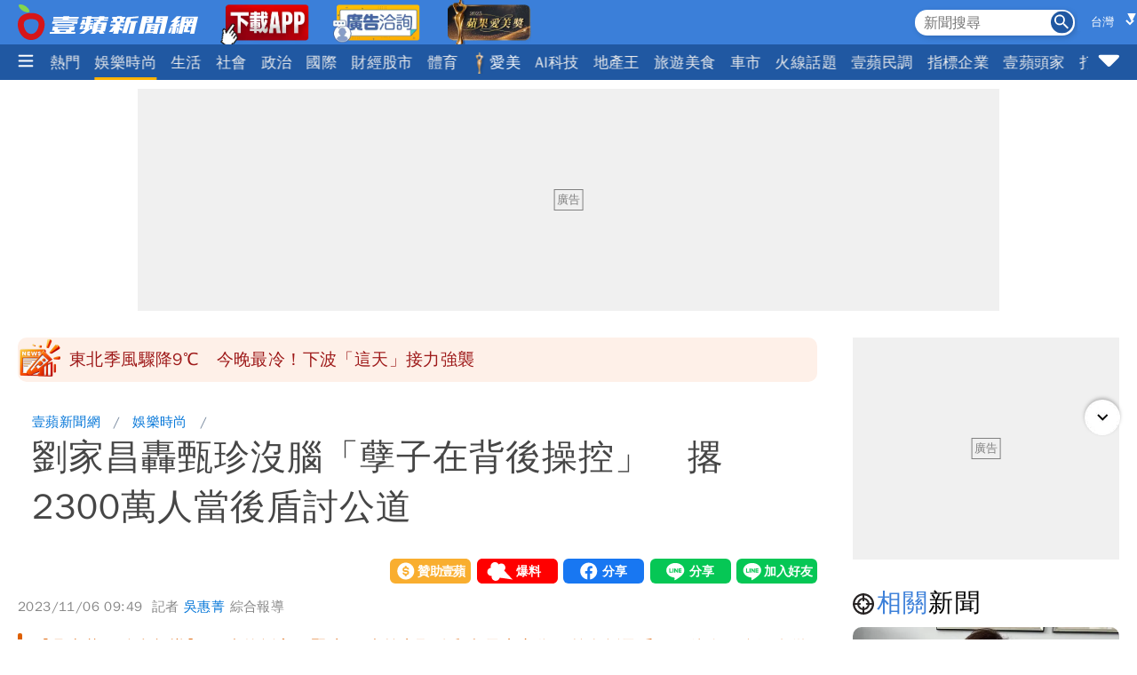

--- FILE ---
content_type: text/html; charset=utf-8
request_url: https://news.nextapple.com/entertainment/20231106/FCF9283FE5D21AAE531C57893F2D9894
body_size: 28858
content:
<!DOCTYPE html>
<html lang="zh-Hant-TW">
    <head>
        
<script>
    //<!-- Google Tag Manager -->
    (function (w, d, s, l, i) {
        w[l] = w[l] || [];
        w[l].push({'gtm.start':
                    new Date().getTime(), event: 'gtm.js'});
        var f = d.getElementsByTagName(s)[0],
                j = d.createElement(s), dl = l != 'dataLayer' ? '&l=' + l : '';
        j.async = true;
        j.src =
                'https://www.googletagmanager.com/gtm.js?id=' + i + dl;
        f.parentNode.insertBefore(j, f);
    })(window, document, 'script', 'dataLayer', 'GTM-T2WJ7DS');
    //<!-- End Google Tag Manager -->
    var sgDomain ='https://nextapple.com.sg';

</script>

<meta http-equiv="X-UA-Compatible" content="IE=edge">
<meta content="text/html; charset=UTF-8" http-equiv="content-type"/>
<meta name="viewport" content="width=device-width, initial-scale=1.0, maximum-scale=5, user-scalable=yes">

<!--  首屏必要 -->
<link rel="preconnect" href="https://www.googletagmanager.com" crossorigin>
<link rel="preconnect" href="https://securepubads.g.doubleclick.net" crossorigin>
<link rel="preconnect" href="https://pubads.g.doubleclick.net" crossorigin>
<link rel="preconnect" href="https://static.nextapple.tw" crossorigin>            
<link rel="preconnect" href="https://static-cdn.nextapple.tw" crossorigin> 
<link rel="preconnect" href="https://apis.nextapple.tw">

<!--  後期才可能用到 -->
<link rel="dns-prefetch" href="//pagead2.googlesyndication.com">
<link rel="dns-prefetch" href="//tpc.googlesyndication.com">
<link rel="dns-prefetch" href="//www.googleadservices.com">
<link rel="dns-prefetch" href="//cdn.taboola.com">

<!--  GPT 主程式 -->
<link rel="preload" href="https://securepubads.g.doubleclick.net/tag/js/gpt.js" as="script" fetchpriority="high">



<link rel="preload" href="https://static.nextapple.tw/web/layout/style/swiper-bundle.min.css" as="style" onload="this.rel = 'stylesheet'" fetchpriority="high">

<link rel="preload" href="https://static.nextapple.tw/web/layout/style/style.min.css?20250822" as="style" onload="this.rel = 'stylesheet'" fetchpriority="high">


    <link rel="preload" fetchpriority="high" type="image/webp" href="https://static-cdn.nextapple.tw/prod/2023-11/FCF9283FE5D21AAE531C57893F2D9894/648acd9a40ef52b7f707183bff45abe3_750.webp" as="image">
    
<title>劉家昌轟甄珍沒腦「孽子在背後操控」　撂2300萬人當後盾討公道｜壹蘋新聞網</title>
<meta name="title" itemprop="headline"  content="劉家昌轟甄珍沒腦「孽子在背後操控」　撂2300萬人當後盾討公道｜壹蘋新聞網">
    <link rel="alternate" type="application/rss+xml" href="https://news.nextapple.com/api/rss/category/entertainment?lang=TW" />
<meta name="robots" content="index,follow,max-image-preview:large">
<meta name="description" itemprop="description" content="【吳惠菁／綜合報導】83歲的劉家昌緊咬75歲前妻甄珍和兒子章立衡（前名劉子千），他今稱自己在微博爆家醜驚動了2300多萬網友，希望這2300萬人幫他一起監督，關於他在江西興建「華泉小村藝術城」，和甄珍發生所有權糾紛，他會對她母子倆追究到底，包括偽造文書和套匯等刑事犯罪，他並指控章立衡是「一個人前演好人的孽子」，都是他在背後操控甄珍。"/>
<meta name="keywords" itemprop="keywords" content="劉家昌,甄珍,章立衡" />
<meta property="og:site_name" content="壹蘋新聞網" />
<meta property="og:type" content="article">
<meta property="og:locale" content="zh_TW"/>
<meta property="og:locale:alternate" content="zh_TW"/>
<meta property="og:title" itemprop="name" content="劉家昌轟甄珍沒腦「孽子在背後操控」　撂2300萬人當後盾討公道｜壹蘋新聞網">
<meta property="og:url" itemprop="url" content="https://news.nextapple.com/entertainment/20231106/FCF9283FE5D21AAE531C57893F2D9894" />
<meta property="og:image" itemprop="image primaryImageOfPage" content="https://static-cdn.nextapple.tw/prod/2023-11/FCF9283FE5D21AAE531C57893F2D9894/648acd9a40ef52b7f707183bff45abe3_750.jpeg" />
<meta property="og:description" content="【吳惠菁／綜合報導】83歲的劉家昌緊咬75歲前妻甄珍和兒子章立衡（前名劉子千），他今稱自己在微博爆家醜驚動了2300多萬網友，希望這2300萬人幫他一起監督，關於他在江西興建「華泉小村藝術城」，和甄珍發生所有權糾紛，他會對她母子倆追究到底，包括偽造文書和套匯等刑事犯罪，他並指控章立衡是「一個人前演好人的孽子」，都是他在背後操控甄珍。"/>
<meta property="fb:app_id" content="508716041062461" />
<meta name="twitter:title" content="劉家昌轟甄珍沒腦「孽子在背後操控」　撂2300萬人當後盾討公道｜壹蘋新聞網" />
<meta name="twitter:description" content="【吳惠菁／綜合報導】83歲的劉家昌緊咬75歲前妻甄珍和兒子章立衡（前名劉子千），他今稱自己在微博爆家醜驚動了2300多萬網友，希望這2300萬人幫他一起監督，關於他在江西興建「華泉小村藝術城」，和甄珍發生所有權糾紛，他會對她母子倆追究到底，包括偽造文書和套匯等刑事犯罪，他並指控章立衡是「一個人前演好人的孽子」，都是他在背後操控甄珍。" />
<meta name="twitter:card" content="summary_large_image" />
<meta name="twitter:url" content="https://news.nextapple.com/entertainment/20231106/FCF9283FE5D21AAE531C57893F2D9894" />
<meta name="twitter:site" content="" />
<meta name="twitter:image" content="https://static-cdn.nextapple.tw/prod/2023-11/FCF9283FE5D21AAE531C57893F2D9894/648acd9a40ef52b7f707183bff45abe3_750.jpeg">
<meta name="apple-itunes-app" content="app-id=1640739235">
<meta name="msvalidate.01" content="DA66A3341903A6C0C8BB26FBE1CD9D81" />
<meta name="yandex-verification" content="63e892d316298e7c" />
<meta name="msapplication-TileColor" content="#ffffff">
<meta name="msapplication-TileImage" content="https://static.nextapple.tw/web/layout/favicon/ms-icon-144x144.png">
<meta name="theme-color" content="#3B7FD9">
<meta name="apple-mobile-web-app-status-bar-style" content="#3B7FD9">
<meta name="apple-mobile-web-app-capable" content="yes">
<meta name="mobile-web-app-capable" content="yes">
<meta name="apple-mobile-web-app-title" content="壹蘋新聞網">

   
<meta name="author" itemprop="author" content="吳惠菁">

<meta name="publisher" itemprop="publisher" content="壹蘋新聞網">
<meta name="medium" content="news">
<meta name="facebook-domain-verification" content="2w4kbz9h1u86tygw39uavffzfoi7z3" />

<link rel="apple-touch-icon" sizes="57x57" href="https://static.nextapple.tw/web/layout/favicon/apple-icon-57x57.png">
<link rel="apple-touch-icon" sizes="60x60" href="https://static.nextapple.tw/web/layout/favicon/apple-icon-60x60.png">
<link rel="apple-touch-icon" sizes="72x72" href="https://static.nextapple.tw/web/layout/favicon/apple-icon-72x72.png">
<link rel="apple-touch-icon" sizes="76x76" href="https://static.nextapple.tw/web/layout/favicon/apple-icon-76x76.png">
<link rel="apple-touch-icon" sizes="114x114" href="https://static.nextapple.tw/web/layout/favicon/apple-icon-114x114.png">
<link rel="apple-touch-icon" sizes="120x120" href="https://static.nextapple.tw/web/layout/favicon/apple-icon-120x120.png">
<link rel="apple-touch-icon" sizes="144x144" href="https://static.nextapple.tw/web/layout/favicon/apple-icon-144x144.png">
<link rel="apple-touch-icon" sizes="152x152" href="https://static.nextapple.tw/web/layout/favicon/apple-icon-152x152.png">
<link rel="apple-touch-icon" sizes="180x180" href="https://static.nextapple.tw/web/layout/favicon/apple-icon-180x180.png">
<link rel="icon" type="image/png" sizes="192x192"  href="https://static.nextapple.tw/web/layout/favicon/android-icon-192x192.png">
<link rel="icon" type="image/png" sizes="32x32" href="https://static.nextapple.tw/web/layout/favicon/favicon-32x32.png">
<link rel="icon" type="image/png" sizes="96x96" href="https://static.nextapple.tw/web/layout/favicon/favicon-96x96.png">
<link rel="icon" type="image/png" sizes="16x16" href="https://static.nextapple.tw/web/layout/favicon/favicon-16x16.png">
<link rel="manifest" href="https://news.nextapple.com/manifest.webmanifest" crossorigin="use-credentials">
<link rel="shortcut icon" href="https://static.nextapple.tw/web/layout/img/favicon.ico">
<link rel="shortcut icon" type="https://static.nextapple.tw/web/layout/img/favicon.ico">
<link rel="icon" type="image/ico" href="https://static.nextapple.tw/web/layout/img/favicon.ico">
<link rel="canonical" href="https://news.nextapple.com/entertainment/20231106/FCF9283FE5D21AAE531C57893F2D9894"/>
<link rel="alternate" href="https://news.nextapple.com/entertainment/20231106/FCF9283FE5D21AAE531C57893F2D9894" hreflang="x-default" />
<link rel="alternate" href="https://news.nextapple.com/entertainment/20231106/FCF9283FE5D21AAE531C57893F2D9894" hreflang="zh-TW" />
<link rel="alternate" href="https://nextapple.com.sg/entertainment/20231106/FCF9283FE5D21AAE531C57893F2D9894" hreflang="zh-SG" />

<script defer src="https://static.nextapple.tw/web/layout/js/jquery.min.js"></script>
<script defer src="https://static.nextapple.tw/web/layout/js/lazyload.min.js"></script>
<script defer src="https://static.nextapple.tw/web/layout/js/swiper-bundle7.min.js"></script>




<script defer type="application/javascript" src="https://static.nextapple.tw/web/layout/js/common.min.js?20250331"></script>





       


       
        <script>
            options = {
                artid: "FCF9283FE5D21AAE531C57893F2D9894",
                key: "Jxt3!vSV^IEZdwn8u*FH(FjI2e(9L#(x",
                iv: "nextapple3863957",
                url: "https://api.nextapple.com.tw/api/referral/share"
            };
        </script>
        
        <script>
    const intialData = { 
        event:'article_view_event',
                article_id:"FCF9283FE5D21AAE531C57893F2D9894",
                page_type:"ARTICLE",
                category:"娛樂時尚",
                article_title:"劉家昌轟甄珍沒腦「孽子在背後操控」　撂2300萬人當後盾討公道",
            };
    dataLayer.push(intialData);
    
</script>
        
        
                
        <link rel="preload" href="https://static.nextapple.tw/web/layout/style/comments.min.css?20240430" as="style" onload="this.rel = 'stylesheet'">
        <link rel="preload" href="https://static.nextapple.tw/web/layout/style/article.min.css?2025091202" as="style" onload="this.rel = 'stylesheet'">
                <script defer src="https://static.nextapple.tw/web/layout/js/crypto-js.min.4.1.1.js"></script>
        <script defer src="https://static.nextapple.tw/web/layout/js/infinite-scroll.pkgd.min.js"></script>
        <script async type="application/javascript" src="//anymind360.com/js/8117/ats.js"></script>
        <script async type="application/javascript" src="https://static.nextapple.tw/web/layout/js/prebid7.44.0.js?20230414"></script>
        <script defer src="https://cdn.jsdelivr.net/npm/@fancyapps/ui@4.0/dist/fancybox.umd.js"></script>
        <link rel="preload"  href="https://cdn.jsdelivr.net/npm/@fancyapps/ui@4.0/dist/fancybox.css" as="style" onload="this.rel = 'stylesheet'"/>
        <script>

            var mt_NOAD = false;          

                var targeting = {
                    article_id: 'FCF9283FE5D21AAE531C57893F2D9894',
                    CAT: 'entertainment',
                    KY: 'theme_劉家昌,劉家昌,甄珍,章立衡,cat_焦點,yahoo_專訪'
                };
                var layoutUrl = 'https://static.nextapple.tw/web/layout/';
                var DFP = '';
                var strDFP = 'realtime_entertainment_detail_';
                var  GTM = 'GTM-T2WJ7DS'
                var  GAM_ID = '22813524009'
                var  strCanonical = 'https://news.nextapple.com/entertainment/20231106/FCF9283FE5D21AAE531C57893F2D9894';
                var relatedArticleUrls = ["https:\/\/news.nextapple.com\/entertainment\/20240701\/865C767BAA2415E5F2499EF0289527F8","https:\/\/news.nextapple.com\/entertainment\/20231121\/F3C354335558F053170CE544842E06AE","https:\/\/news.nextapple.com\/entertainment\/20231105\/24F2113324E0BA562F5654FF3292B1AC","https:\/\/news.nextapple.com\/entertainment\/20231101\/2F68079B7BEF76B32E97D3A218DD927F","https:\/\/news.nextapple.com\/entertainment\/20231101\/2C59B6A3D36827A121669FDDF326173E"];
                var isOver18 = false;                
                
        </script>
                    <script defer type="application/javascript" src="https://static.nextapple.tw/web/layout/js/article.min.js?20250930"></script>
           

    </head>
    <body class="single entertainment"  style="display: none;">
        <!-- Google Tag Manager (noscript) -->
        <noscript><iframe src="https://www.googletagmanager.com/ns.html?id=GTM-T2WJ7DS" height="0" width="0" style="display:none;visibility:hidden"></iframe></noscript>
        <!-- End Google Tag Manager (noscript) -->
        <div id='interscroller' class="na-ad-m">
            
        </div>
        <div id='div-gpt-ad-1731555585446-0' ></div>
        
<nav id="nav" >
    <div class="top" style="height: 50px;">
        <div class="container">
            <div class="brand" style="margin-right:5px;">
                <a href="/">
                    <img class="b-logo" src="https://static.nextapple.tw/web/layout/img/logo1201.svg" alt="壹蘋新聞網" width="203" height="40">
                    <img class="b-logo-m" src="https://static.nextapple.tw/web/layout/img/logo_short.svg" alt="壹蘋新聞網" style="max-height:36px;"  width="91" height="36">
                </a>
                <a class="app" target="_blank" href="https://news.nextapple.com/download">
                    <img src="https://static.nextapple.tw/web/layout/img/app11042.webp" alt="下載壹蘋新聞網APP" height="60" width="100">
                </a>
                <a class="app" target="_blank" href="https://news.nextapple.com/ad">
                    <img src="https://static.nextapple.tw/web/layout/ad/ad_service_web_banner.webp" alt="壹蘋智能廣告" height="60" width="100">
                </a>
                <a class="app" target="_blank" href="https://beauty.nextapple.com">
                    <img src="https://static.nextapple.tw/web/layout/ad/beauty.webp" alt="蘋果愛美獎" height="60" width="100">
                </a>

            </div>
            <div class="other">
                
                <svg class="search-icon" width="26" height="26" viewBox="0 0 59.9 59.9" style="cursor: pointer;">
                <circle cx="29.95" cy="30.04" r="29.95" style="fill: #2158a2;"/>
                <g>
                <circle cx="23.37" cy="23.46" r="12.05" style="fill: none; stroke: #fff; stroke-miterlimit: 10; stroke-width: 5px;"/>
                <line x1="36.46" y1="36.55" x2="46.07" y2="46.16" style="fill: none; stroke: #fff; stroke-linecap: round; stroke-linejoin: round; stroke-width: 5.02px;"/>
                </g>
                </svg>
                <div class="search">
                    <form onsubmit="return searchOnSubmit(this)" id="search_head">
                        <input type="text" placeholder="新聞搜尋">
                        <svg width="25" height="25" viewBox="0 0 25 25" onclick="$('form#search_head').submit()" style="cursor:pointer;">
                        <g id="Group_231" data-name="Group 231" transform="translate(-1067 -19)">
                        <circle id="Ellipse_1" data-name="Ellipse 1" cx="12.5" cy="12.5" r="12.5" transform="translate(1067 19)" fill="#2058a2"></circle>
                        <path id="Subtraction_1" data-name="Subtraction 1" d="M14.637,16h0l-4.573-4.564v-.722l-.247-.256a5.955,5.955,0,1,1,.641-.641l.256.247h.722L16,14.637,14.637,16ZM5.946,1.83a4.117,4.117,0,1,0,4.117,4.117A4.121,4.121,0,0,0,5.946,1.83Z" transform="translate(1071 23)" fill="#fff"></path>
                        </g>
                        </svg>
                    </form>
                </div>
                                <div class="locSelect">
                    <select class="locSelectItems" aria-label="State">
                        <option value="https://news.nextapple.com/entertainment/20231106/FCF9283FE5D21AAE531C57893F2D9894?custom_loc=TW" class="lang" data-lang="TW" id="lang_TW" selected>台灣</option>
                        <option value="https://nextapple.com.sg/entertainment/20231106/FCF9283FE5D21AAE531C57893F2D9894?custom_loc=SG" class="lang" data-lang="SG" id="lang_SG" >新加坡</option>
                    </select>
                </div>
                <a class="app-m" target="_blank" href="https://news.nextapple.com/app" style="margin-left:4px;">
                    <img src="https://static.nextapple.tw/web/layout/img/app1201.svg" alt="下載壹蘋新聞網APP" height="26" width="61" style="height:26px;">
                </a>
                
            </div>
        </div>
    </div>
    <div class="bottom">
        <div class="container">
            <div class="ham-menu-btn">
                <span>
                    <svg height="15" viewbox="0 0 310 259.34375">
                    <g inkscape:label="Layer 1" inkscape:groupmode="layer" id="layer1" transform="translate(10.015625,-803.03125)">
                    <g id="g3837">
                    <path inkscape:connector-curvature="0" id="path3785-0" d="m 19.668179,1032.694 250.646101,0 0,0" style="fill:none;stroke:#fff;stroke-width:37;stroke-linecap:round;stroke-linejoin:miter;stroke-miterlimit:4;stroke-opacity:1;stroke-dasharray:none" />
                    <path inkscape:connector-curvature="0" id="path3785-0-9" d="m 19.668179,932.694 250.646101,0 0,0" style="fill:none;stroke:#fff;stroke-width:37;stroke-linecap:round;stroke-linejoin:miter;stroke-miterlimit:4;stroke-opacity:1;stroke-dasharray:none" />
                    <path inkscape:connector-curvature="0" id="path3785-0-4" d="m 19.668179,832.694 250.646101,0 0,0" style="fill:none;stroke:#fff;stroke-width:37;stroke-linecap:round;stroke-linejoin:miter;stroke-miterlimit:4;stroke-opacity:1;stroke-dasharray:none" />
                    </g>
                    </g>
                    </svg>

                </span>
            </div>
            
            <div class="swiper">
                <div class="swiper-wrapper">
                
                                       
                                                                                                                                        <div class="swiper-slide">
                                    <div class="dropdown">
                                        <a class="dropdown-btn item-link   " href="https://news.nextapple.com/realtime/latest">
                                                                                            最新                                                                                    </a>
                                                                            </div>
                                </div>
                                                                                                                                                                                                                        <div class="swiper-slide">
                                    <div class="dropdown">
                                        <a class="dropdown-btn item-link   " href="https://news.nextapple.com/realtime/recommend">
                                                                                            焦點                                                                                    </a>
                                                                            </div>
                                </div>
                                                                                                                                                                                                                        <div class="swiper-slide">
                                    <div class="dropdown">
                                        <a class="dropdown-btn item-link   " href="https://news.nextapple.com/realtime/hit">
                                                                                            熱門                                                                                    </a>
                                                                            </div>
                                </div>
                                                                                                                                                                                                                        <div class="swiper-slide">
                                    <div class="dropdown">
                                        <a class="dropdown-btn item-link  active " href="https://news.nextapple.com/realtime/entertainment">
                                                                                            娛樂時尚                                                                                    </a>
                                                                            </div>
                                </div>
                                                                                                                                                                                                                        <div class="swiper-slide">
                                    <div class="dropdown">
                                        <a class="dropdown-btn item-link   " href="https://news.nextapple.com/realtime/life">
                                                                                            生活                                                                                    </a>
                                                                            </div>
                                </div>
                                                                                                                                                                                                                        <div class="swiper-slide">
                                    <div class="dropdown">
                                        <a class="dropdown-btn item-link   " href="https://news.nextapple.com/realtime/local">
                                                                                            社會                                                                                    </a>
                                                                            </div>
                                </div>
                                                                                                                                                                                                                        <div class="swiper-slide">
                                    <div class="dropdown">
                                        <a class="dropdown-btn item-link   " href="https://news.nextapple.com/realtime/politics">
                                                                                            政治                                                                                    </a>
                                                                            </div>
                                </div>
                                                                                                                                                                                                                        <div class="swiper-slide">
                                    <div class="dropdown">
                                        <a class="dropdown-btn item-link   " href="https://news.nextapple.com/realtime/international">
                                                                                            國際                                                                                    </a>
                                                                            </div>
                                </div>
                                                                                                                                                                                                                        <div class="swiper-slide">
                                    <div class="dropdown">
                                        <a class="dropdown-btn item-link   " href="https://news.nextapple.com/realtime/finance">
                                                                                            財經股市                                                                                    </a>
                                                                            </div>
                                </div>
                                                                                                                                                                                                                        <div class="swiper-slide">
                                    <div class="dropdown">
                                        <a class="dropdown-btn item-link   " href="https://news.nextapple.com/realtime/sports">
                                                                                            體育                                                                                    </a>
                                                                            </div>
                                </div>
                                                                                                                                                                                        <div class="swiper-slide" >
                                    <div class="dropdown">
                                        <a class="dropdown-btn item-link" href="https://news.nextapple.com/realtime/aesthetic">
                                                                                            <img src="https://static.nextapple.tw/prd/sponsored/f2e3c2c14ce7c9c338665644b958efee.png" style="display:inline;width:auto;height:25px;align-content: baseline;vertical-align: text-bottom;margin-right: 4px;" alt="愛美專區" width="25" height="25">
                                                                                        <span style="display:inline;align-content:baseline;color:#fff;">愛美</span>
                                        </a>
                                                                            </div>    
                                </div>
                                                                                                                                                                                                                        <div class="swiper-slide">
                                    <div class="dropdown">
                                        <a class="dropdown-btn item-link   " href="https://news.nextapple.com/realtime/aitech">
                                                                                            AI科技                                                                                    </a>
                                                                            </div>
                                </div>
                                                                                                                                                                                                                        <div class="swiper-slide">
                                    <div class="dropdown">
                                        <a class="dropdown-btn item-link   " href="https://news.nextapple.com/realtime/property">
                                                                                            地產王                                                                                    </a>
                                                                                                                        <div class="dropdown-content"  >
                                                                                        <a href="https://news.nextapple.com/gallery/property/市場交易">市場交易</a>
                                                                                        <a href="https://news.nextapple.com/gallery/property/預售屋新屋開箱">預售屋新屋開箱</a>
                                                                                        <a href="https://news.nextapple.com/gallery/property/律師解「房」">律師解「房」</a>
                                             
                                        </div>
                                                                            </div>
                                </div>
                                                                                                                                                                                                                        <div class="swiper-slide">
                                    <div class="dropdown">
                                        <a class="dropdown-btn item-link   " href="https://news.nextapple.com/realtime/eattravel">
                                                                                            旅遊美食                                                                                    </a>
                                                                            </div>
                                </div>
                                                                                                                                                                                                                        <div class="swiper-slide">
                                    <div class="dropdown">
                                        <a class="dropdown-btn item-link   " href="https://news.nextapple.com/realtime/gadget">
                                                                                            車市                                                                                    </a>
                                                                            </div>
                                </div>
                                                                                                                                                                                                                        <div class="swiper-slide">
                                    <div class="dropdown">
                                        <a class="dropdown-btn item-link   " href="https://news.nextapple.com/collection/topic">
                                                                                            火線話題                                                                                    </a>
                                                                            </div>
                                </div>
                                                                                                                                                                                                                        <div class="swiper-slide">
                                    <div class="dropdown">
                                        <a class="dropdown-btn item-link   " href="https://news.nextapple.com/realtime/survey">
                                                                                            壹蘋民調                                                                                    </a>
                                                                            </div>
                                </div>
                                                                                                                                                                                                                        <div class="swiper-slide">
                                    <div class="dropdown">
                                        <a class="dropdown-btn item-link   " href="https://news.nextapple.com/collection/enterprise">
                                                                                            指標企業                                                                                    </a>
                                                                            </div>
                                </div>
                                                                                                                                                                                                                        <div class="swiper-slide">
                                    <div class="dropdown">
                                        <a class="dropdown-btn item-link   " href="https://news.nextapple.com/realtime/boss">
                                                                                            壹蘋頭家                                                                                    </a>
                                                                            </div>
                                </div>
                                                                                                                                                                                                                        <div class="swiper-slide">
                                    <div class="dropdown">
                                        <a class="dropdown-btn item-link   " href="https://news.nextapple.com/realtime/antifraud">
                                                                                            打詐                                                                                    </a>
                                                                            </div>
                                </div>
                                                                                                                                                                                                                        <div class="swiper-slide">
                                    <div class="dropdown">
                                        <a class="dropdown-btn item-link   " href="https://news.nextapple.com/realtime/healthy">
                                                                                            健康                                                                                    </a>
                                                                            </div>
                                </div>
                                                                                                                                                                                                                        <div class="swiper-slide">
                                    <div class="dropdown">
                                        <a class="dropdown-btn item-link   " href="https://news.nextapple.com/realtime/lifestyle">
                                                                                            購物                                                                                    </a>
                                                                            </div>
                                </div>
                                                                                                                                                                                                                        <div class="swiper-slide">
                                    <div class="dropdown">
                                        <a class="dropdown-btn item-link   " href="https://news.nextapple.com/realtime/gorgeous">
                                                                                            女神                                                                                    </a>
                                                                            </div>
                                </div>
                                                                                                                                                                                                                        <div class="swiper-slide">
                                    <div class="dropdown">
                                        <a class="dropdown-btn item-link   " href="https://news.nextapple.com/realtime/headlines">
                                                                                            10點強打                                                                                    </a>
                                                                            </div>
                                </div>
                                                                                                                                                                                                                        <div class="swiper-slide">
                                    <div class="dropdown">
                                        <a class="dropdown-btn item-link   " href="https://news.nextapple.com/realtime/sg">
                                                                                            新加坡                                                                                    </a>
                                                                            </div>
                                </div>
                                                                                                                    </div>
            </div>
                        <div class="ham-menu-btn-right">
                <span>
                <svg width="25" height="25" viewBox="0 -0.5 17 17"  class="si-glyph si-glyph-triangle-down">
    
                    
                    <defs>

                </defs>
                    <g stroke="none" stroke-width="1" fill="none" fill-rule="evenodd">
                        <path d="M10.106,12.69 C9.525,13.27 8.584,13.27 8.002,12.69 L1.561,6.246 C0.979,5.665 0.722,4.143 2.561,4.143 L15.549,4.143 C17.45,4.143 17.131,5.664 16.549,6.246 L10.106,12.69 L10.106,12.69 Z" fill="#fff" class="si-glyph-fill">

                </path>
                    </g>
                </svg>

                </span>
            </div>
                        <script>
                var intHoldNav = 2;
            </script>
            <div id="dropdown-menu"  >
            </div>
        </div>
    </div>
</nav>        <main>
            <div class="container">
                <div id='headbanner' class="na-ad-pc">
                    
                </div>
                <div style="margin: 0 auto 30px auto;"  class="na-ad-pc"></div>
                <div class="row">
                    
                    <div id="main-content" class=" stories-container">
                                            <div id="marquee" class="flex tw-marquee background_dandelion " style="height:50px;line-height: 50px;background-color:#fef0e8;font-size:19px;border-radius:10px;" data-top-offset="150">
                            <img src="https://static.nextapple.tw/web/layout/img/breakingNews03.webp" style="margin-right:8px;" alt="Breaking news" width="50" height="50">
                                <div class="marquee-container width-full height-full box--overflow-hidden position_relative">
                                    <div class="swiper" style="height:50px;">
                                        <div class="swiper-wrapper">
                                                                                            <div class="swiper-slide">
                                                    <a href="https://news.nextapple.com/life/20251125/6B1907A60DE554939C9F49C2965E6AAC" target="_blank" style="color:#9E1A1A;height:50px;line-height: 50px;">東北季風驟降9℃　今晚最冷！下波「這天」接力強襲</a>
                                                </div>
                                                                                            <div class="swiper-slide">
                                                    <a href="https://news.nextapple.com/international/20251125/E5B733F40A154EDE7BDFDD3E84120627" target="_blank" style="color:#9E1A1A;height:50px;line-height: 50px;">川習通話美國版！川普：邀習近平訪美、談烏克蘭與黃豆　隻字未提台灣</a>
                                                </div>
                                                                                    </div>
                                    </div>
                                </div>
                            </div>
                                            
                        <div class="infScroll">
                            <header>
                                                                <ul class="breadcrumb">
                                    <li ><a href="https://news.nextapple.com/">壹蘋新聞網</a></li>
                                                                        <li ><a href="https://news.nextapple.com/realtime/entertainment">娛樂時尚</a></li>
                                                    
                                    <li ><h1>劉家昌轟甄珍沒腦「孽子在背後操控」　撂2300萬人當後盾討公道</h1></li>
                                </ul>
                                                                <div class="post-meta">
                                    <div>
                                    </div>
                                    <div class="social-btns">
                                        <div class="social-btn">
                                            <div><a href="https://pay.soundon.fm/podcasts/f56a52a8-4a04-4936-affe-3eb8c5ac96db" target="_blank">贊助壹蘋</a></div>
                                        </div>
                                        <div class="social-btn">
                                            <div><a href="https://reporting.nextapple.com/" target="_blank">我要爆料</a></div>
                                        </div>
                                        <div class="social-btn">
                                            <div>
                                                <div class="fb-share-button" data-href="https://news.nextapple.com/entertainment/20231106/FCF9283FE5D21AAE531C57893F2D9894" data-layout="button" data-size="large"><a target="_blank" href="https://www.facebook.com/sharer/sharer.php?u=https://news.nextapple.com/entertainment/20231106/FCF9283FE5D21AAE531C57893F2D9894&amp;src=sdkpreparse" class="fb-xfbml-parse-ignore">分享</a></div>
                                            </div>
                                        </div>
                                        <div class="social-btn">
                                            <div>
                                                <div class="line-it-button" data-lang="zh_Hant" data-type="share-a" data-env="REAL" data-url="https://news.nextapple.com/entertainment/20231106/FCF9283FE5D21AAE531C57893F2D9894" data-color="default" data-size="large" data-count="false" data-ver="3" style="display: none;"></div>
                                            </div>
                                        </div>
                                        <div class="social-btn">
                                            <div>
                                                <div class="line-it-button" data-lang="zh_Hant" data-type="friend" data-env="REAL"   data-lineId="@nextapple" style="display: none;"></div>
                                            </div>
                                        </div>
                                    </div>
                                </div>
                                <div style="font-size:15px; color: #878787;"> 
                                <time style="margin-right: 5px;" datetime="2023-11-06T09:49:00+08:00">2023/11/06 09:49</time>
                                <span class="author">            
                                                                 
                                                                                                            記者  
                                      
                                    <a style="color: #0275d8;" href="https://news.nextapple.com/search/author/81e7047b-daa4-46d2-a9cf-57837842e860" rel="author"> 吳惠菁</a>
                                                                                                    綜合報導
                                </span>
                                </div>
                                                                
                                                            
                                                                    <blockquote>
                                        <div>【吳惠菁／綜合報導】83歲的劉家昌緊咬75歲前妻甄珍和兒子章立衡（前名劉子千），他今稱自己在微博爆家醜驚動了2300多萬網友，希望這2300萬人幫他一起監督，關於他在江西興建「華泉小村藝術城」，和甄珍發生所有權糾紛，他會對她母子倆追究到底，包括偽造文書和套匯等刑事犯罪，他並指控章立衡是「一個人前演好人的孽子」，都是他在背後操控甄珍。</div>
                                    </blockquote>
                                
                                <figure>
                                    
                                                                                                                    <div style="position: relative;" data-fancybox="gallery" data-caption="劉家昌（右）和前妻甄珍（左）、兒子章立衡糾紛不斷。翻攝劉家昌微博、甄珍臉書" href="https://static-cdn.nextapple.tw/prod/2023-11/FCF9283FE5D21AAE531C57893F2D9894/648acd9a40ef52b7f707183bff45abe3_1280.webp">
                                        <img style="cursor:pointer;" 
                                            data-src="https://static-cdn.nextapple.tw/prod/2023-11/FCF9283FE5D21AAE531C57893F2D9894/648acd9a40ef52b7f707183bff45abe3_750.webp" 
                                            data-srcset="https://static-cdn.nextapple.tw/prod/2023-11/FCF9283FE5D21AAE531C57893F2D9894/648acd9a40ef52b7f707183bff45abe3_750.webp 2x,https://static-cdn.nextapple.tw/prod/2023-11/FCF9283FE5D21AAE531C57893F2D9894/648acd9a40ef52b7f707183bff45abe3_1280.webp 1x" 
                                            src="[data-uri]" alt="劉家昌（右）和前妻甄珍（左）、兒子章立衡糾紛不斷。翻攝劉家昌微博、甄珍臉書">
                                            

                                            <div class="zoom"></div>
                                        </div>
                                                                        <figcaption>劉家昌（右）和前妻甄珍（左）、兒子章立衡糾紛不斷。翻攝劉家昌微博、甄珍臉書</figcaption>
                                </figure>
                                
                            </header>
                                                        <div class="post-content">
                                                                
                                
                                                                                                                                                                                <p>劉家昌稱自己以2.6億賣掉昆山朋德酒店，籌措興建江西龍虎山華泉小村藝術城的資金，並找到王永慶家族協助，花了5年時間完成他的心血，不料「（甄珍）帶著北京大律師，暗地謊報公章遺失，公安不經查證，竟發了新章。原始的公章在公司，有編號的。他們暗地到工商局，一個辦事員也不經對證，幫她把法人過到她名下。疫情期間，我們回不去。這個公安又到公司，抓了小會計，把一些帳本拿走了，交給了他們」，劉家昌質疑甄珍與公安：「他們是什麼關係？中國是法治國家嗎？我一定追究到底。也請關注我的兩千三百多萬網友，幫我一起監督政府，盡國民的義務。」</p>
                                                                                                                                                                                                                                                                                                                                                                    <figure>
                                                    <div style="position: relative;" data-fancybox="gallery" data-caption="劉家昌視為心血的「華泉小村藝術城」。翻攝劉家昌微博" href="https://static-cdn.nextapple.tw/prod/2023-11/FCF9283FE5D21AAE531C57893F2D9894/eb5d920a1693bd2c410fb23b1fdc7a16_1280.webp">
                                                        <img style="cursor:pointer;" 
                                                        src="[data-uri]"     
                                                        data-src="https://static-cdn.nextapple.tw/prod/2023-11/FCF9283FE5D21AAE531C57893F2D9894/eb5d920a1693bd2c410fb23b1fdc7a16_1280.webp" 
                                                        data-srcset="https://static-cdn.nextapple.tw/prod/2023-11/FCF9283FE5D21AAE531C57893F2D9894/eb5d920a1693bd2c410fb23b1fdc7a16_750.webp 2x,https://static-cdn.nextapple.tw/prod/2023-11/FCF9283FE5D21AAE531C57893F2D9894/eb5d920a1693bd2c410fb23b1fdc7a16_1280.webp 1x" 
                                                        alt="劉家昌視為心血的「華泉小村藝術城」。翻攝劉家昌微博">

                                                        <div class="zoom"></div>
                                                    </div>
                                                    <figcaption>劉家昌視為心血的「華泉小村藝術城」。翻攝劉家昌微博</figcaption>
                                                </figure>
                                                                                                                                                                                                <p>他並指控，兩周前法院判決，甄珍要還清公司債務，「等法院執行完畢，我再回頭追究他們偽造文書和套匯等刑事犯罪。希望老天有眼，在我死前還我個公道吧」。他話鋒一轉暗批章立衡：「章家珍（甄珍本名）沒那麼多腦筋，都是一個人前演好人的孽子，在背後掌控一切。中國有一句話，虎毒不食子，但子毒要吃父怎麼辦？」他稱非常自責，「為了面子，我逃避。在他16年求學期，如果我勇敢的拆穿他從不上學的事，也許會改變」。</p>
                                                                                                                <div style="margin: 0 auto;">
                                            <div id="ad02_inarticlebanner01" style="display:none;text-align:center;border-style: solid;border-width: 1px;border-color: #ddd;font-size: 11px;width: fit-content;margin: 0 auto;color: #787676;border-radius: 3px;padding: 2px;margin-bottom: 2px;">廣告</div>
                                            <div id='inarticlebanner01' class="na-ad-pc" style="text-align: center;">
                                                
                                            </div>
                                            <div id='m_inarticlebanner01' class="na-ad-m" style="text-align: center;">
                                                
                                            </div>
                                        </div>
                                                                                                                                                                                                                                                                                                                                <figure>
                                                    <div style="position: relative;" data-fancybox="gallery" data-caption="「華泉小村藝術城」內部。翻攝劉家昌微博" href="https://static-cdn.nextapple.tw/prod/2023-11/FCF9283FE5D21AAE531C57893F2D9894/5ff083f85150e430f8c9d21c879b6d93_1280.webp">
                                                        <img style="cursor:pointer;" 
                                                        src="[data-uri]"     
                                                        data-src="https://static-cdn.nextapple.tw/prod/2023-11/FCF9283FE5D21AAE531C57893F2D9894/5ff083f85150e430f8c9d21c879b6d93_1280.webp" 
                                                        data-srcset="https://static-cdn.nextapple.tw/prod/2023-11/FCF9283FE5D21AAE531C57893F2D9894/5ff083f85150e430f8c9d21c879b6d93_750.webp 2x,https://static-cdn.nextapple.tw/prod/2023-11/FCF9283FE5D21AAE531C57893F2D9894/5ff083f85150e430f8c9d21c879b6d93_1280.webp 1x" 
                                                        alt="「華泉小村藝術城」內部。翻攝劉家昌微博">

                                                        <div class="zoom"></div>
                                                    </div>
                                                    <figcaption>「華泉小村藝術城」內部。翻攝劉家昌微博</figcaption>
                                                </figure>
                                                                                                                                                                                                <p>【劉家昌微博全文】</p>
<p>為了我的家醜，<br>在微博驚動了二千三百多萬網友，不好意思。</p>
<p>留言裡，有些人不太認識我。</p>
<p>我是個藝術工作者，<br>帶過的學生有。甄妮、鳳飛飛、鄧麗君、劉文正、林青霞 、費玉清等很多人。</p>
<p>最後在大陸收了姚貝娜為徒，<br>大家只看到港台歌手進大陸，大陸歌手很少走出去，<br>我把她推廣到海外，<br>港澳二場演唱會，廣受好評。為大陸爭光。</p>
<p>作曲有一簾幽夢、雲河、獨上西樓、在雨中、我是中國人、霧，等近三千首。</p>
<p>導演的影片，梅花，黃埔軍魂，都破過票房紀錄，得過很多獎。也是華人在兩岸三地，唯一得過像頂級的終身成就獎。</p>
<p>雖然工作有了成績，<br>但我不願接受媒體採訪，<br>因為我有一對不堪一提的家人 。我不善說謊，所以很少露面。</p>
<p>過了六十歲，回想，<br>這一切都是過眼雲煙。<br>來過世上一趟，<br>留下了什麼？</p>
<p>想起我作那首「街燈下」的歌詞 ，</p>
<p>街燈為誰明亮？<br>照亮誰的寂寞。<br>當我不再走過，<br>街燈也忘記了我。</p>
<p>我決定在造一個藝術村留下來<br>，讓全世界的中國音樂家和畫家，都能沒有顧慮的，做心靈上的工作。</p>
<p>港台土地太貴，買不起。<br>我選了江西龍虎山，<br>張天師煉丹的仙境，<br>造個華泉藝術小村。</p>
<p>四百多畝土地，<br>要建工作室、商業街、酒店、音樂廳、展示廳。<br>預估要投入五億人民幣。</p>
<p>要賣掉市值<br>約四億的昆山朋德酒店。</p>
<p>在香港向邵逸夫夫人方姐，<br>借了五百萬美元開辦費。</p>
<p>十年前華泉入口的石碑上，<br>刻了感謝方姐的支助的故事。</p>
<p>在中國，<br>成立公司須要三個名字。<br>就像以往一樣，也登記了他們倆母子。</p>
<p>我一個人在荒郊野外開工了，<br>門前沒馬路 晚上沒電燈。<br>一天一天，一年一年。<br>走破了兩雙鞋 ，孤苦伶仃。<br>我有家人嗎？&nbsp;</p>
<p>從傷心到涼心，該做了斷了。</p>
<p>工程需要資金，<br>只好廉價以二億六仟萬人民幣 賣掉昆山酒店。</p>
<p>向往常一樣，<br>進了管帳的章家珍的帳戶。</p>
<p>我叫她先還掉方姐的債務，<br>方姐律師「杜律津」有詳細的紀錄。</p>
<p>回到香港，這對拿到錢的母子 ，原形畢露。態度惡劣的事事對抗我。</p>
<p>家裡呆不下去，回到龍虎山&nbsp;<br>我叫他把賣酒店的半數款項，匯到龍虎山繼續施工。</p>
<p>公司三個人的名字，<br>老的死了，留給誰繼承？&nbsp;<br>還要說嗎。</p>
<p>想不到，她不聽指揮，<br>一毛也不匯。</p>
<p>連好友龐美兒棒場，<br>買個小單位，<br>在香港付款給章家珍，<br>也不匯回公司，<br>私吞公款、套匯是刑事犯罪。</p>
<p>我們報警，公安以她人在香港為由，不予受理。</p>
<p>怕她的刑事犯罪，影響到公司 ，我把她名字拿掉。</p>
<p>沒有錢動不了，走投無路，<br>我把大兒子從美國叫回來。<br>幫我周轉，不能停工。</p>
<p>他周轉有限，<br>一大片框架，沒有窗門。<br>變成爛尾樓。</p>
<p>我想到台灣做公益最多的。<br>在中國捐贈4300所明德小學的王永慶先生家族。</p>
<p>去了台灣向他們報告我的構想。跑一年多。</p>
<p>他們決定不介入房地產部分，<br>只做公益和蓋配套設施。<br>派人來接了這遍爛尾。</p>
<p>花了五年多時間，<br>幫我完成了我夢想的作品<br>「華泉小村藝術城」</p>
<p>他們邀請了二十四國家頂級畫家。在世界畫牆主席監督下，<br>畫了近百幅，七百米世界最長的畫牆。</p>
<p>世界畫牆協會。<br>頒贈「世界畫都」獎牌給華泉。給世界自然遺產、道教發源地，龍虎山增添光彩。</p>
<p>小村有五個中外美術、陶瓷、中華文化博物館，<br>都是供免費參觀。</p>
<p>三條商業街及七十間畫家，<br>居住展示工作室。<br>全部免租，培養藝術家永續。</p>
<p>綜合學校，<br>已有很多國家的孩子來學習毛筆字、國油畫、陶瓷、武術等中華文化。</p>
<p>全國 5 G大會選在華泉辦。<br>可見其規模。</p>
<p>十年從未來過的章家珍母子，暗地跑來看近兩公里專案。<br>紅了眼，又要發大財了。<br>比我以前給的還多。</p>
<p>方姐過世沒多久，<br>帶著北京大律師，<br>暗地謊報公章遺失，<br>公安不經查證，竟發了新章。</p>
<p>原始的公章在公司，<br>有編號的。</p>
<p>他們暗地到工商局&nbsp;<br>一個辦事員也不經對證，<br>幫她把法人過到她名下。<br>疫情期間，我們回不去 。</p>
<p>這個公安又到公司，<br>抓了小會計，<br>把一些帳本拿走了。<br>交給了她們。</p>
<p>他們是什麼關係？</p>
<p>中國是法治國家嗎？<br>我一定追究到底。</p>
<p>也請關注我的兩千三百多萬網友。幫我一起，監督政府。<br>盡國民的義務。&nbsp;</p>
<p>章家珍未做過事，也不懂物價<br>拿一根針當成棒球棒。&nbsp;<br>拿一張15年前五百萬美金匯款單。</p>
<p>從管財務的搖身一變，<br>變成老闆。<br>說這一切都是她的，<br>這點錢能造完華泉五百多個廁所，就不錯了。</p>
<p>我們公司占不到百分之二十公司還有債務。她自己掉進來了。</p>
<p>她說她委託我來管理。</p>
<p>我為什麼要替你管理？<br>我是你的部下嗎？<br>薪水多少？</p>
<p>我幹了15年180個月<br>加上董事們的薪水，<br>您說的五百萬還有剩嗎？</p>
<p>章家珍沒那麼多腦筋，<br>都是一個人前演好人的孽子，<br>在背後掌控一切。</p>
<p>中國有一句話，<br>虎毒不食子，<br>但子毒要吃父 怎麼辦？</p>
<p>我非常自責，<br>為了面子，我逃避。</p>
<p>在他16年求學期，<br>如果我勇敢的拆穿他從不上學的事，也許會改變。</p>
<p>只是為了怕丟臉，<br>也幫她們遮掩是助紂為虐，</p>
<p>今天兩個貪得無厭的人，<br>竟把做慈善公益的華泉。<br>給告了。<br>告他們爛尾買便宜了。</p>
<p>我還能沉默裝死嗎？<br>即對不起朋友了，<br>也對不起社會。</p>
<p>我決用我僅剩的幾年，<br>剷除這對沒有廉恥，目無法紀<br>的母子在社會橫行。</p>
<p>我附上幾張華泉小村的照片，請大家看看，這樣神聖有規模的專案。</p>
<p>能讓兩個貪得無厭的惡魔，<br>拿張區區五百萬，替我匯款的單據來鬧事嗎？</p>
<p>我說過你是家庭主婦，<br>從未做過一天事。<br>500萬哪來的？<br>交代一下吧。</p>
<p>兩週前法院判決，<br>她要還清公司債務。<br>等法院執行完畢，<br>我再回頭追究她們。<br>違造文書和套匯等刑事犯罪。</p>
<p>希望老天有眼，<br>在我死前還我個公道吧。</p>
<p>劉家昌</p>
                                                                                                                <div style="margin: 0 auto;">
                                            <div id="ad02_inarticlebanner02" style="display:none;text-align:center;border-style: solid;border-width: 1px;border-color: #ddd;font-size: 11px;width: fit-content;margin: 0 auto;color: #787676;border-radius: 3px;padding: 2px;margin-bottom: 2px;">廣告</div>
                                            <div id='inarticlebanner02' class="na-ad-pc" style="text-align: center;">
                                                
                                            </div>
                                            <div id='m_inarticlebanner02' class="na-ad-m" style="text-align: center;">
                                                
                                            </div>
                                        </div>
                                                                                                                                                                                                                    <figure><a href="https://reporting.nextapple.com/" target="_blank" rel="noopener"><img src="https://static.nextapple.tw/web/layout/img/article_complain.webp" alt="壹蘋新聞網-投訴爆料" width="100%" height="100%"></a></figure>
<p>爆料網址：<a href="https://reporting.nextapple.com/" target="_blank" rel="noopener">reporting.nextapple.com</a></p>
<p>爆料信箱：<a href="mailto:news@nextapple.com" target="_blank" rel="noopener">news@nextapple.com</a></p>
<p>★加入<a href="https://page.line.me/?accountId=nextapple" target="_blank" rel="noopener">《壹蘋》Line</a>，和我們做好友！</p>
<p data-filter="no_line_today">★下載<a href="https://tw.nextapple.com/download" target="_blank" rel="noopener">《壹蘋新聞網》APP</a></p>
<p data-filter="no_line_today">★Facebook 按讚追蹤</p>
<p data-filter="no_line_today">☞<a href="https://www.facebook.com/nextapple.entertainment" target="_blank" rel="noopener">壹蘋娛樂粉專</a> ☞<a href="https://www.facebook.com/nextapplenews.tw" target="_blank" rel="noopener">壹蘋新聞網粉專</a></p>
                                                                                                                                        
                                
                            
                                                                
                                <section class="article-tags" aria-labelledby="article-tags__title">
                                <h2 id="article-tags__title" class="article-tags__title">文章標籤</h2>
                                <ul class="article-tags__list">
                                                                                                                <li class="article-tags__item">
                                    <a rel="tag" href="https://news.nextapple.com/tag/%E5%8A%89%E5%AE%B6%E6%98%8C/907a9c7eea06cb1cbcb8855dbb03b176">劉家昌</a>
                                    </li>
                                                                                                                 <li class="article-tags__item">
                                    <a rel="tag" href="https://news.nextapple.com/tag/%E7%94%84%E7%8F%8D/b33f9e6000ac3e5e81bf8135beb277f8">甄珍</a>
                                    </li>
                                                                                                                 <li class="article-tags__item">
                                    <a rel="tag" href="https://news.nextapple.com/tag/%E7%AB%A0%E7%AB%8B%E8%A1%A1/ba262699fea35a7d9c6b721d7e7740b7">章立衡</a>
                                    </li>
                                                                     </ul>
                                </section>

                              
                                                                <div >
                                                                        <hr>
                                    <div class="scrollToNext">
                                        <div>
                                        <img data-src="https://static.nextapple.tw/web/layout/img/clicktonext.png" alt="點擊閱讀下一則新聞">
                                        <strong >點擊閱讀下一則新聞</strong>
                                        </div>
                                        <div class="text" style="text-align: center; margin:20px 0; display:block">劉家昌隔222天又開砲　向中共中央紀委抗議官商勾結</div>
                                    </div>
                                    
                                    <hr>
                                                                    </div>
                            
                                <!-- taboola ad_text start-->
                                <p>
                                <div id="taboola-below-article-text-links" class="taboola-ad"></div>
                                
                                </p>
                                <!-- taboola ad_text end -->
                                <div class="flex" style="justify-content: center;">
                                    <div id='lrec07' class="na-ad-pc" style="padding: 10px 0;">
                                        
                                    </div>
                                    <div id='m_lrec01' class="na-ad-m" style="padding: 10px 0;">
                                        
                                    </div>
                                </div>
                                
                            </div>
                                                        
                            
                            <div class="post-comments" id="post-comments">
                                
                                <div id="fb-root"></div>
                                
                                                                                                <div class="fb-comments" data-href="https://news.nextapple.com/entertainment/20231106/FCF9283FE5D21AAE531C57893F2D9894" data-width="100%" data-numposts="5"></div>
                                                                                        
                            </div>

                            

                            <div id="taboola-below-article-feed"></div>
                            
                        
                            
                            <div class="flex" style="justify-content: center;">
                                <div id='lrec08' class="na-ad-pc" style="padding: 10px 15px;">
                                    
                                </div>
                                <div id='lrec09' class="na-ad-pc" style="padding: 10px 15px;">
                                    
                                </div>
                                <div id='m_lrec02' class="na-ad-m" style="padding: 10px 0;">
                                    
                                </div>
                            </div>
                            <div class="side-share subshadow">
                                <div class="social-btn">
                                    <div><a href="https://pay.soundon.fm/podcasts/f56a52a8-4a04-4936-affe-3eb8c5ac96db" target="_blank">贊助壹蘋</a></div>
                                </div>
                                <div class="social-btn">
                                    <div><a href="https://reporting.nextapple.com/" target="_blank">我要爆料</a></div>
                                </div>
                                <div class="social-btn">
                                    <div>
                                        <div class="fb-share-button" data-href="https://news.nextapple.com/entertainment/20231106/FCF9283FE5D21AAE531C57893F2D9894" data-layout="button" data-size="large"><a target="_blank" href="https://www.facebook.com/sharer/sharer.php?u=https://news.nextapple.com/entertainment/20231106/FCF9283FE5D21AAE531C57893F2D9894&amp;src=sdkpreparse" class="fb-xfbml-parse-ignore">分享</a></div>
                                    </div>
                                </div>
                                <div class="social-btn">
                                    <div>
                                        <div class="line-it-button" data-lang="zh_Hant" data-type="share-a" data-env="REAL" data-url="https://news.nextapple.com/entertainment/20231106/FCF9283FE5D21AAE531C57893F2D9894" data-color="default" data-size="large" data-count="false" data-ver="3" style="display: none;"></div>
                                    </div>
                                </div>
                                <div class="social-btn">
                                    <div>
                                        <div class="line-it-button" data-lang="zh_Hant" data-type="friend" data-env="REAL"   data-lineId="@nextapple" style="display: none;"></div>
                                    </div>
                                </div>
                            </div>
                            
                                
                        </div>
                       
                        <div class="scroller-status" style="text-align:center;">
                            <div class="infinite-scroll-request loader-ellips">loading</div>
                            <p class="infinite-scroll-last"></p>
                            <p class="infinite-scroll-error"></p>
                            
                        </div>
                       
                    </div>


                    <aside id="side-bar">
    <div class="block">
        <div id="lrec01">
            
        </div>
    </div>
    <div class="block">
        <div id="lrec02">
            
        </div>
    </div>
                <div class="block">
            <div class="post-featured partner">
                <h4><span>相關</span>新聞</h4>
                                                        <article class="post-style1" itemscope="" itemprop="post">
                                                <a href="https://news.nextapple.com/entertainment/20240701/865C767BAA2415E5F2499EF0289527F8">
                            <figure>
                                                                    <img data-src="https://static-cdn.nextapple.tw/prod/2024-07/865C767BAA2415E5F2499EF0289527F8/e0352f92dc09cb4f7d43a72da63e2f12_512.webp" alt="劉家昌隔222天又開砲　向中共中央紀委抗議官商勾結" src="[data-uri]">
                                                                                            </figure>
                        </a>
                        <div class="post-inner">
                            <div>
                                <h3 itemprop="name" style="display:contents;">
                                    <a class="post-title" href="https://news.nextapple.com/entertainment/20240701/865C767BAA2415E5F2499EF0289527F8">劉家昌隔222天又開砲　向中共中央紀委抗議官商勾結</a>
                                </h3>
                                <p>【吳惠菁／綜合報導】劉家昌為了江西「華泉小村藝術城」所有權，頻頻砲轟前妻甄珍（本名章家珍）、兒子章立衡（前名劉子千），去年11月在微博火力全開連番猛攻，11月21日他PO文向委託的律師喊話，提出10個論點去挑戰甄珍，強調自己不接受撤告，期待法官傳喚兩造與所有證人當面對質，之後微博便停火，時隔222天，他今天（1日）再度發文，向中國共產黨中央紀律檢查委員會（中紀委）告狀，稱「對方」買通江西省鷹潭市的公安還有貪官汙吏。</p>
                            </div>
                            <div class="post-meta">
                                <div class="category entertainment">娛樂時尚</div>
                                <time datetime="2024-07-01T17:12:00+08:00">2024/07/01 17:12</time>
                            </div>
                        </div>
                    </article>
                                                                            <article class="post-style1" itemscope="" itemprop="post">
                                                <a href="https://news.nextapple.com/entertainment/20231121/F3C354335558F053170CE544842E06AE">
                            <figure>
                                                                    <img data-src="https://static-cdn.nextapple.tw/prod/2023-11/F3C354335558F053170CE544842E06AE/779c933617c9236bf6a5db0ccc972631_512.webp" alt="劉家昌叫陣甄珍「當面對質」　拋10點開戰絕不撤告" src="[data-uri]">
                                                                                            </figure>
                        </a>
                        <div class="post-inner">
                            <div>
                                <h3 itemprop="name" style="display:contents;">
                                    <a class="post-title" href="https://news.nextapple.com/entertainment/20231121/F3C354335558F053170CE544842E06AE">劉家昌叫陣甄珍「當面對質」　拋10點開戰絕不撤告</a>
                                </h3>
                                <p>【吳惠菁／綜合報導】劉家昌與前妻甄珍（本名章家珍）互撕，為了江西「華泉小村藝術城」所有權糾紛全面開戰，劉家昌今（21日）在微博向委託的律師喊話，提出10個論點去挑戰甄珍，強調自己不接受撤告，期待法官傳喚兩造與所有證人當面對質，「為了是非善惡，堅決打到最後一口氣」。而據甄珍好友透露，甄珍身體狀況欠佳，無力回擊劉家昌的胡亂指控，真相交給司法處理。</p>
                            </div>
                            <div class="post-meta">
                                <div class="category entertainment">娛樂時尚</div>
                                <time datetime="2023-11-21T11:17:00+08:00">2023/11/21 11:17</time>
                            </div>
                        </div>
                    </article>
                                                                            <article class="post-style1" itemscope="" itemprop="post">
                                                <a href="https://news.nextapple.com/entertainment/20231105/24F2113324E0BA562F5654FF3292B1AC">
                            <figure>
                                                                    <img data-src="https://static-cdn.nextapple.tw/prod/2023-11/24F2113324E0BA562F5654FF3292B1AC/46f2222eb260f866da27cf828472d1c4_512.webp" alt="甄珍兒神隱1年洩行蹤　章立衡與父反目幾乎沒朋友" src="[data-uri]">
                                                                                            </figure>
                        </a>
                        <div class="post-inner">
                            <div>
                                <h3 itemprop="name" style="display:contents;">
                                    <a class="post-title" href="https://news.nextapple.com/entertainment/20231105/24F2113324E0BA562F5654FF3292B1AC">甄珍兒神隱1年洩行蹤　章立衡與父反目幾乎沒朋友</a>
                                </h3>
                                <p>【吳惠菁／綜合報導】劉家昌因財產糾紛再度開撕前妻甄珍、兒子章立衡（前名劉子千），雙方互相開砲，劉家昌痛罵甄珍是世上最沒廉恥的母親，且爆料章立衡連小學都沒念完，從小到大闖出一堆禍，包括16歲在酒吧毆打公安局長、撞毀名車、媽媽幫召妓等，甄珍回擊劉家昌「寡廉鮮恥汙衊親生兒」，章立衡也直言：「針對劉家昌想透過誣陷我和我的母親搞敲詐與勒索，那是痴人做夢！我母親已表達得很清楚，法律程式一定走完！」他昨深夜再度開腔，也透露了行蹤。</p>
                            </div>
                            <div class="post-meta">
                                <div class="category entertainment">娛樂時尚</div>
                                <time datetime="2023-11-05T08:27:00+08:00">2023/11/05 08:27</time>
                            </div>
                        </div>
                    </article>
                                            <article class="post-style1" itemscope="" itemprop="post" id='halfpage'>
                           
                        </article>
                                                                            <article class="post-style1" itemscope="" itemprop="post">
                                                <a href="https://news.nextapple.com/entertainment/20231101/2F68079B7BEF76B32E97D3A218DD927F">
                            <figure>
                                                                    <img data-src="https://static-cdn.nextapple.tw/prod/2023-11/2F68079B7BEF76B32E97D3A218DD927F/c24213dc375390104da8cfdac44990ad_512.webp" alt="劉家昌火大轟兒「人面獸心」、「不知廉恥」　提10點證明他召妓" src="[data-uri]">
                                                                                            </figure>
                        </a>
                        <div class="post-inner">
                            <div>
                                <h3 itemprop="name" style="display:contents;">
                                    <a class="post-title" href="https://news.nextapple.com/entertainment/20231101/2F68079B7BEF76B32E97D3A218DD927F">劉家昌火大轟兒「人面獸心」、「不知廉恥」　提10點證明他召妓</a>
                                </h3>
                                <p>【記者林丞偉／台北報導】劉家昌近來頻頻開嗆前妻甄珍與兒子劉子千（改名：章立衡），進而演變成家醜互撕，劉家昌今怒轟兒子常惹事生非，甄珍還在中國北京幫兒子召妓，兒子未成年時還曾在酒吧醉毆浦東公安局長等。晚間，劉家昌更進一步透過助理Sunny以十點提問反擊，以人面獸心、貪得無厭砲轟前妻及兒子，甚至請媒體詢問章立衡在北京召妓是否屬實？揚言有目擊證人可以出面作證。</p>
                            </div>
                            <div class="post-meta">
                                <div class="category entertainment">娛樂時尚</div>
                                <time datetime="2023-11-01T22:18:00+08:00">2023/11/01 22:18</time>
                            </div>
                        </div>
                    </article>
                                                                            <article class="post-style1" itemscope="" itemprop="post">
                                                <a href="https://news.nextapple.com/entertainment/20231101/2C59B6A3D36827A121669FDDF326173E">
                            <figure>
                                                                    <img data-src="https://static-cdn.nextapple.tw/prod/2023-11/2C59B6A3D36827A121669FDDF326173E/15cd190c5d91d36740d4f041483d123b_512.webp" alt="劉家昌驚爆兒子「小學沒畢業」　甄珍藏子16年！台美中港到處逃" src="[data-uri]">
                                                                                            </figure>
                        </a>
                        <div class="post-inner">
                            <div>
                                <h3 itemprop="name" style="display:contents;">
                                    <a class="post-title" href="https://news.nextapple.com/entertainment/20231101/2C59B6A3D36827A121669FDDF326173E">劉家昌驚爆兒子「小學沒畢業」　甄珍藏子16年！台美中港到處逃</a>
                                </h3>
                                <p>【王怡人／綜合報導】劉家昌和前妻甄珍、章立衡（原名劉子千）爭產風波越演越烈，劉家昌開撕家醜，今天再發長文轟甄珍把兒子寵壞，兒子讀香港小學被退學，一路轉到上海、美國、台灣，她把兒子一藏就是16年，沒受過完整教育，到處惹事生非，他甚至爆出甄珍在北京旅館幫兒子召妓，丟盡台灣人的臉。這些指控，目前尚未得到甄珍母子回應。</p>
                            </div>
                            <div class="post-meta">
                                <div class="category entertainment">娛樂時尚</div>
                                <time datetime="2023-11-01T16:11:00+08:00">2023/11/01 16:11</time>
                            </div>
                        </div>
                    </article>
                                                                            <article class="post-style1" itemscope="" itemprop="post">
                                                <a href="https://news.nextapple.com/entertainment/20231101/5C1F6DFAF1F5E9EBB02402C011CADDD7">
                            <figure>
                                                                    <img data-src="https://static-cdn.nextapple.tw/prod/2023-11/5C1F6DFAF1F5E9EBB02402C011CADDD7/a83e7b431f2731bb486d4839c5c340be_512.webp" alt="劉家昌罵甄珍「幫兒召妓」　章立衡強悍反擊！轟爸「癡人做夢」" src="[data-uri]">
                                                                                            </figure>
                        </a>
                        <div class="post-inner">
                            <div>
                                <h3 itemprop="name" style="display:contents;">
                                    <a class="post-title" href="https://news.nextapple.com/entertainment/20231101/5C1F6DFAF1F5E9EBB02402C011CADDD7">劉家昌罵甄珍「幫兒召妓」　章立衡強悍反擊！轟爸「癡人做夢」</a>
                                </h3>
                                <p>【許潔如／綜合報導】藝人劉家昌和前妻甄珍、兒子章立衡（原名劉子千）為財產撕破臉，他二度發長文再轟甄珍寵壞兒子，讓章立衡被退學，小學都沒念完，還幫兒子召妓，大掀家醜。對此，章立衡也不忍了，46字回擊父親指一切是「誣陷！」</p>
                            </div>
                            <div class="post-meta">
                                <div class="category entertainment">娛樂時尚</div>
                                <time datetime="2023-11-01T14:14:00+08:00">2023/11/01 14:14</time>
                            </div>
                        </div>
                    </article>
                                            <article class="post-style1" itemscope="" itemprop="post" id='lrec03'>
                           
                        </article>
                                                                            <article class="post-style1" itemscope="" itemprop="post">
                                                <a href="https://news.nextapple.com/entertainment/20231101/0AB1C5119C27D9DCBA5CB712D2DB33AA">
                            <figure>
                                                                    <img data-src="https://static-cdn.nextapple.tw/prod/2023-11/0AB1C5119C27D9DCBA5CB712D2DB33AA/b438b984d43cdb7f01bb89e27faa5cbf_512.webp" alt="劉家昌撕家醜！爆甄珍拆散兒子女友「她剋夫」　兒飆罵母FUCK" src="[data-uri]">
                                                                                            </figure>
                        </a>
                        <div class="post-inner">
                            <div>
                                <h3 itemprop="name" style="display:contents;">
                                    <a class="post-title" href="https://news.nextapple.com/entertainment/20231101/0AB1C5119C27D9DCBA5CB712D2DB33AA">劉家昌撕家醜！爆甄珍拆散兒子女友「她剋夫」　兒飆罵母FUCK</a>
                                </h3>
                                <p>【記者張瑞振／綜合報導】劉家昌和前妻甄珍（本名章家珍）、章立衡（原名劉子千）爭產風波再起，劉家昌今天再發長文轟甄珍和兒子，爆料章立衡原本交女友，「章家珍，怕他跟女朋友跑了，編造算命說，女朋友剋了他的前途」，還說兒子助理哭要辭職，「看到劉子千跟他媽媽講話，一句一個【FUCK】駡他媽媽」。</p>
                            </div>
                            <div class="post-meta">
                                <div class="category entertainment">娛樂時尚</div>
                                <time datetime="2023-11-01T11:39:00+08:00">2023/11/01 11:39</time>
                            </div>
                        </div>
                    </article>
                                                                            <article class="post-style1" itemscope="" itemprop="post">
                                                <a href="https://news.nextapple.com/entertainment/20231101/450FB185C1A9F6E55079F9289CE911BF">
                            <figure>
                                                                    <img data-src="https://static-cdn.nextapple.tw/prod/2023-11/450FB185C1A9F6E55079F9289CE911BF/870fd4932f811f06182d32d454130c0a_512.webp" alt="劉家昌轟甄珍寵壞兒子「北京幫他召妓」　還爆他16歲醉毆公安局長" src="[data-uri]">
                                                                                            </figure>
                        </a>
                        <div class="post-inner">
                            <div>
                                <h3 itemprop="name" style="display:contents;">
                                    <a class="post-title" href="https://news.nextapple.com/entertainment/20231101/450FB185C1A9F6E55079F9289CE911BF">劉家昌轟甄珍寵壞兒子「北京幫他召妓」　還爆他16歲醉毆公安局長</a>
                                </h3>
                                <p>【吳惠菁／綜合報導】劉家昌和前妻甄珍、兒子章立衡（原名劉子千）爭端再起，雙方為財產撕破臉，劉家昌今天再發長文轟甄珍把兒子寵壞，兒子讀香港小學被退學，一路轉到上海、美國、台灣，她把兒子一藏就是16年，沒受過完整教育，常惹事生非，撞壞多部名車，未成年在酒吧醉毆浦東公安局長，他甚至爆出甄珍在北京旅館幫兒子叫雞，「這是做母親能幹的事？章家珍（甄珍本名），大陸召妓是違法的。台灣歌手去大陸丟台灣人的臉」。</p>
                            </div>
                            <div class="post-meta">
                                <div class="category entertainment">娛樂時尚</div>
                                <time datetime="2023-11-01T10:20:00+08:00">2023/11/01 10:20</time>
                            </div>
                        </div>
                    </article>
                                                                            <article class="post-style1" itemscope="" itemprop="post">
                                                <a href="https://news.nextapple.com/entertainment/20231027/077F632B16914DD3BAEE68DC87172066">
                            <figure>
                                                                    <img data-src="https://static-cdn.nextapple.tw/prod/2023-10/077F632B16914DD3BAEE68DC87172066/db830f9714e1fb49e5430ce061dbbfa5_512.webp" alt="往日情｜才子劉家昌追甄珍寫歌詞示愛　她後知後覺以為叫她唱歌" src="[data-uri]">
                                                                                            </figure>
                        </a>
                        <div class="post-inner">
                            <div>
                                <h3 itemprop="name" style="display:contents;">
                                    <a class="post-title" href="https://news.nextapple.com/entertainment/20231027/077F632B16914DD3BAEE68DC87172066">往日情｜才子劉家昌追甄珍寫歌詞示愛　她後知後覺以為叫她唱歌</a>
                                </h3>
                                <p>【曾宛如／綜合報導】劉家昌、甄珍相互控訴成為娛樂焦點話題，回想起2人這段感情，也曾有甜蜜的時候，她曾上節目《魯豫有約一日行》聊到此事，當年20多歲的劉家昌在夜總會駐唱時，遇見了16歲的甄珍，便喜歡上了，她雖然拍了很多浪漫瓊瑤劇，對感情卻後知後覺，完全沒察覺劉家昌愛慕她，「我真的不知他在追我」。</p>
                            </div>
                            <div class="post-meta">
                                <div class="category entertainment">娛樂時尚</div>
                                <time datetime="2023-10-27T18:07:00+08:00">2023/10/27 18:07</time>
                            </div>
                        </div>
                    </article>
                                            <article class="post-style1" itemscope="" itemprop="post" id='lrec04'>
                           
                        </article>
                                                                    </div>
        </div>
                <div class="block">
            <div class="post-featured partner">
                <h4><span>最新</span>新聞</h4>
                                        <article class="post-style1" itemscope="" itemprop="post">
                        <div id="taboola-below-article-right-rail-thumbnails"></div>
                        
                    </article>
                                                        <article class="post-style1" itemscope="" itemprop="post">
                                                <a href="https://news.nextapple.com/finance/20251125/BAF1EC7D29AD3B151B2B3D57B30A1C8C">
                            <figure>
                                                                    <img data-src="https://static-cdn.nextapple.tw/prod/2025-11/BAF1EC7D29AD3B151B2B3D57B30A1C8C/938f610ab0266a308db2dc9babad888a_512.webp" alt="降息希望升溫！「美股狂奔」費半飆4.6%　台積電ADR報喜" src="[data-uri]">
                                                                                            </figure>
                        </a>
                        <div class="post-inner">
                            <div>
                                <h3 itemprop="name" style="display:contents;">
                                    <a class="post-title" href="https://news.nextapple.com/finance/20251125/BAF1EC7D29AD3B151B2B3D57B30A1C8C">降息希望升溫！「美股狂奔」費半飆4.6%　台積電ADR報喜</a>
                                </h3>
                                <p>華爾街股市今（24）日收高，延續先前的反彈行情。上週，由於擔心人工智慧（AI）科技泡沫化，股市經歷了一波劇烈震盪，如今美國降息希望再度升溫，提振了市場情緒。</p>
                            </div>
                            <div class="post-meta">
                                <div class="category finance">財經股市</div>
                                <time datetime="2025-11-25T06:43:00+08:00">2025/11/25 06:43</time>
                            </div>
                        </div>
                    </article>
                                                        <article class="post-style1" itemscope="" itemprop="post">
                                                <a href="https://news.nextapple.com/entertainment/20251125/1AFF2D16E8EB25A5598F55EAE987043B">
                            <figure>
                                                                    <img data-src="https://static-cdn.nextapple.tw/prod/2025-11/1AFF2D16E8EB25A5598F55EAE987043B/772f6c92b9f50f98408078b94bddf972_512.webp" alt="德國資深男星烏多基爾逝世　曾演刀鋒戰士、世界末日" src="[data-uri]">
                                                                                            </figure>
                        </a>
                        <div class="post-inner">
                            <div>
                                <h3 itemprop="name" style="display:contents;">
                                    <a class="post-title" href="https://news.nextapple.com/entertainment/20251125/1AFF2D16E8EB25A5598F55EAE987043B">德國資深男星烏多基爾逝世　曾演刀鋒戰士、世界末日</a>
                                </h3>
                                <p>德國資深男星烏多基爾（Udo Kier）今天逝世，享壽81歲。他生前曾演出數百部電影，包括「刀鋒戰士」及「世界末日」等，並在即時戰略遊戲「紅色警戒2」中飾演大反派尤里。
</p>
                            </div>
                            <div class="post-meta">
                                <div class="category entertainment">娛樂時尚</div>
                                <time datetime="2025-11-25T06:38:00+08:00">2025/11/25 06:38</time>
                            </div>
                        </div>
                    </article>
                                                        <article class="post-style1" itemscope="" itemprop="post">
                                                <a href="https://news.nextapple.com/life/20251125/6B1907A60DE554939C9F49C2965E6AAC">
                            <figure>
                                                                    <img data-src="https://static-cdn.nextapple.tw/prod/2025-11/6B1907A60DE554939C9F49C2965E6AAC/38c413ccda7f9109ad77cd1e73a6ad8b_512.webp" alt="東北季風驟降9℃　今晚最冷！下波「這天」接力強襲" src="[data-uri]">
                                                                                            </figure>
                        </a>
                        <div class="post-inner">
                            <div>
                                <h3 itemprop="name" style="display:contents;">
                                    <a class="post-title" href="https://news.nextapple.com/life/20251125/6B1907A60DE554939C9F49C2965E6AAC">東北季風驟降9℃　今晚最冷！下波「這天」接力強襲</a>
                                </h3>
                                <p>【高沛生／綜合報導】東北季風影響今天（25日）北台灣明顯轉涼，清晨最低溫落在花蓮縣壽豐鄉 16.2°C，與週一相比北部高溫驟降 8、9°C，越晚越冷。中央氣象署預報員賴欣國接受《壹蘋新聞網》採訪指出，這波東北季風最低溫將落在今晚至週三清晨，中部以北及宜蘭約 15～17°C，空曠區下探 14～16°C，南部及花東約 18～19°C，早出晚歸務必注意保暖。</p>
                            </div>
                            <div class="post-meta">
                                <div class="category life">生活</div>
                                <time datetime="2025-11-25T06:37:00+08:00">2025/11/25 06:37</time>
                            </div>
                        </div>
                    </article>
                                                        <article class="post-style1" itemscope="" itemprop="post">
                                                <a href="https://news.nextapple.com/international/20251125/E5B733F40A154EDE7BDFDD3E84120627">
                            <figure>
                                                                    <img data-src="https://static-cdn.nextapple.tw/prod/2025-11/E5B733F40A154EDE7BDFDD3E84120627/d9bdd9b73587fdbf6cc52715ae43180c_512.webp" alt="川習通話美國版！川普：邀習近平訪美、談烏克蘭與黃豆　隻字未提台灣" src="[data-uri]">
                                                                                            </figure>
                        </a>
                        <div class="post-inner">
                            <div>
                                <h3 itemprop="name" style="display:contents;">
                                    <a class="post-title" href="https://news.nextapple.com/international/20251125/E5B733F40A154EDE7BDFDD3E84120627">川習通話美國版！川普：邀習近平訪美、談烏克蘭與黃豆　隻字未提台灣</a>
                                </h3>
                                <p>【國際中心／綜合外電】事前毫無跡象的，中國國家主席習近平主動致電美國總統川普，進行長達約一個小時的通話。中方發布，雙方通話的重點是，「台灣回歸中國是戰後國際秩序重要組成部分」，「中美曾並肩抗擊法西斯和軍國主義，當前更應該共同維護好二戰勝利成果」。不過，稍後川普也發文談及兩人通話，內容卻隻字未提台灣議題。
</p>
                            </div>
                            <div class="post-meta">
                                <div class="category international">國際</div>
                                <time datetime="2025-11-25T06:26:00+08:00">2025/11/25 06:26</time>
                            </div>
                        </div>
                    </article>
                                                        <article class="post-style1" itemscope="" itemprop="post">
                                                <a href="https://news.nextapple.com/entertainment/20251125/E15560873AD38D1D4165CF183934606A">
                            <figure>
                                                                    <img data-src="https://static-cdn.nextapple.tw/prod/2025-11/E15560873AD38D1D4165CF183934606A/72cc86eff5a7447a7cc2c6abea206b22_512.webp" alt="黃明志彈痕累累　社群突發新歌《誤解就誤解》暗訴被造謠" src="[data-uri]">
                                                                                            </figure>
                        </a>
                        <div class="post-inner">
                            <div>
                                <h3 itemprop="name" style="display:contents;">
                                    <a class="post-title" href="https://news.nextapple.com/entertainment/20251125/E15560873AD38D1D4165CF183934606A">黃明志彈痕累累　社群突發新歌《誤解就誤解》暗訴被造謠</a>
                                </h3>
                                <p>【記者王郁惠／台北報導】大馬歌手黃明志捲入「護理系女神」謝侑芯猝死案與涉毒指控後，重挫他的形象和演藝事業，原本排到明年底的工作行程，已全數被取消，先前他才透過社群發文求工作與收入，今（25日）凌晨無預計於社群上架新歌《誤解就誤解》（Misread Me），視覺滿滿宛如他入警局被拍的檔案照，照片上彈痕累累，以創作抒發連日的心境。</p>
                            </div>
                            <div class="post-meta">
                                <div class="category entertainment">娛樂時尚</div>
                                <time datetime="2025-11-25T04:33:00+08:00">2025/11/25 04:33</time>
                            </div>
                        </div>
                    </article>
                                                        <article class="post-style1" itemscope="" itemprop="post">
                                                <a href="https://news.nextapple.com/life/20251125/D9AF50795A3EF26C6E7E29AD269CE404">
                            <figure>
                                                                    <img data-src="https://static-cdn.nextapple.tw/web/weather_7days.png" alt="一週天氣預報 - 東北季風持續、北東偶有雨、離島強風" src="[data-uri]">
                                                                                            </figure>
                        </a>
                        <div class="post-inner">
                            <div>
                                <h3 itemprop="name" style="display:contents;">
                                    <a class="post-title" href="https://news.nextapple.com/life/20251125/D9AF50795A3EF26C6E7E29AD269CE404">一週天氣預報 - 東北季風持續、北東偶有雨、離島強風</a>
                                </h3>
                                <p>【天氣小幫手】本週受東北季風影響，北東偶有雨勢、離島強風明顯，西半部多雲到晴、日夜溫差大</p>
                            </div>
                            <div class="post-meta">
                                <div class="category life">生活</div>
                                <time datetime="2025-11-25T02:00:04+08:00">2025/11/25 02:00</time>
                            </div>
                        </div>
                    </article>
                                                        <article class="post-style1" itemscope="" itemprop="post">
                                                <a href="https://news.nextapple.com/finance/20251125/DC6AD9173A7C50444B3AC7DFA3C458C5">
                            <figure>
                                                                    <img data-src="https://static-cdn.nextapple.tw/prod/2025-11/DC6AD9173A7C50444B3AC7DFA3C458C5/629947d60b5fbaf729450c9aa288a8d3_512.webp" alt="900多萬戶剩7天別忘繳費　逾期最高罰10%滯納金" src="[data-uri]">
                                                                                            </figure>
                        </a>
                        <div class="post-inner">
                            <div>
                                <h3 itemprop="name" style="display:contents;">
                                    <a class="post-title" href="https://news.nextapple.com/finance/20251125/DC6AD9173A7C50444B3AC7DFA3C458C5">900多萬戶剩7天別忘繳費　逾期最高罰10%滯納金</a>
                                </h3>
                                <p>【記者許麗珍／台北報導】114年地價稅還有7天就到期，財政部賦稅署提醒，114年地價稅於11月1日開徵，繳納期限原至11月30日止，因適逢假日，繳納期限順延至12月1日，逾期繳納者最高加徵10%滯納金。</p>
                            </div>
                            <div class="post-meta">
                                <div class="category finance">財經股市</div>
                                <time datetime="2025-11-25T00:30:00+08:00">2025/11/25 00:30</time>
                            </div>
                        </div>
                    </article>
                                                        <article class="post-style1" itemscope="" itemprop="post">
                                                <a href="https://news.nextapple.com/property/20251125/0A40A5AB7C36FFAAF20929C8F18652CB">
                            <figure>
                                                                    <img data-src="https://static-cdn.nextapple.tw/prod/2025-11/0A40A5AB7C36FFAAF20929C8F18652CB/60a74b5bd41256f46add7c7a0dcf337a_512.webp" alt="獨家｜金芭黎大舞廳租約到期地主不續租　近千坪精華地將引建商搶購" src="[data-uri]">
                                                                                            </figure>
                        </a>
                        <div class="post-inner">
                            <div>
                                <h3 itemprop="name" style="display:contents;">
                                    <a class="post-title" href="https://news.nextapple.com/property/20251125/0A40A5AB7C36FFAAF20929C8F18652CB">獨家｜金芭黎大舞廳租約到期地主不續租　近千坪精華地將引建商搶購</a>
                                </h3>
                                <p>【記者葉家銘／高雄報導】時代的眼淚，曾陪伴許多老高雄人喝酒跳舞回憶的高雄知名「金芭黎大舞廳」，因租約到期，地主選擇不續租，因此將在明年1月16日結束營運！該訊息經《壹蘋新聞網》查證內部高層人士已證實，也讓高雄過去3大舞廳包括「大帝國」與「金芭黎」、「大世界」3強鼎立時代走入歷史，而未來「金芭黎大舞廳」員工，將移往同公司「大世界」舞廳持續服務，工作權利不會受到影響。</p>
                            </div>
                            <div class="post-meta">
                                <div class="category property">地產王</div>
                                <time datetime="2025-11-25T00:06:00+08:00">2025/11/25 00:06</time>
                            </div>
                        </div>
                    </article>
                                                        <article class="post-style1" itemscope="" itemprop="post">
                                                <a href="https://news.nextapple.com/finance/20251125/60D9FCB8182FC38A4EC895079A1A1A1E">
                            <figure>
                                                                    <img data-src="https://static-cdn.nextapple.tw/prod/2025-11/60D9FCB8182FC38A4EC895079A1A1A1E/9e574efa12b1e4cc51ff60385a4c60a3_512.webp" alt="TEL台灣機器人大賽10周年登場　總冠軍可獲邀赴日參訪" src="[data-uri]">
                                                                                            </figure>
                        </a>
                        <div class="post-inner">
                            <div>
                                <h3 itemprop="name" style="display:contents;">
                                    <a class="post-title" href="https://news.nextapple.com/finance/20251125/60D9FCB8182FC38A4EC895079A1A1A1E">TEL台灣機器人大賽10周年登場　總冠軍可獲邀赴日參訪</a>
                                </h3>
                                <p>【記者呂承哲／台北報導】日本半導體設備大廠東京威力科創（Tokyo Electron，TEL）長期投入科普教育，在台子公司 TEL 台灣迎來成立 30 週年之際，「TEL Robot Combat／東京威力科創機器人大賽」也邁入第 10 年，這次將有 28 支隊伍於 12 月 6 日，於高雄駁二大勇區 P3 倉庫爭奪冠軍榮耀。</p>
                            </div>
                            <div class="post-meta">
                                <div class="category finance">財經股市</div>
                                <time datetime="2025-11-25T00:05:00+08:00">2025/11/25 00:05</time>
                            </div>
                        </div>
                    </article>
                                                </div>
        </div>
    </aside>                </div>
            </div>
        </main>

        <div id='bottombanner' class="na-ad-pc" style="text-align: center;">
           
        </div>
        <div id='sponsored' class="na-ad-pc">
                   
        </div>
 
        <div id='fadeinout' class="na-ad-m" style="z-index: 999999999997;
             height: 0px;">
           
        </div>
        <footer >
    <div id="footer" class="container" style="background-color: #f5f5f5;" data-top-offset="100">
        <div class="footer-block">
            <div class="links">
                <a href="https://news.nextapple.com/aboutus">關於我們</a>
                <a href="https://news.nextapple.com/contactus">聯絡我們</a>
                <a rel="privacy-policy" href="https://news.nextapple.com/privacy">隱私權說明</a>
                <a href="https://news.nextapple.com/newsRule">新聞自律</a>
                <a rel="terms-of-service" href="https://news.nextapple.com/terms">使用條款</a>
                <a href="https://reporting.nextapple.com/" target="_blank">投訴爆料</a>
                <a href="https://news.nextapple.com/column/消費情報" target="_blank">消費情報</a>
                <!--<a href="https://news.nextapple.com/termofuse">使用條款</a>-->
            </div>
            <div class="links-social">
                <p>追蹤我們：</p>
                <p>
                    <a href="https://www.facebook.com/nextapplenews.tw" target="_blank"><img data-src="https://static.nextapple.tw/web/layout/img/footer-facebook.png" alt="壹蘋新聞網-facebook粉絲團" width="48" height="48"></a>
                    <a href="https://www.instagram.com/nextapplenews/" target="_blank"><img data-src="https://static.nextapple.tw/web/layout/img/footer-instagram.png" alt="壹蘋新聞網-instagram" width="48" height="48"></a>
                    <a href="https://www.youtube.com/@nextapplenews" target="_blank"><img data-src="https://static.nextapple.tw/web/layout/img/footer-youtube.png" alt="壹蘋新聞網-youtube" width="48" height="48"></a>
                    <a href="https://page.line.me/?accountId=nextapple" target="_blank"><img data-src="https://static.nextapple.tw/web/layout/img/footer-line.png" alt="壹蘋新聞網-line" width="48" height="48"></a>
                    <a href="https://news.google.com/publications/CAAqBwgKMIfUvgswlO_VAw?ceid=TW:zh-Hant&oc=3" target="_blank"><img data-src="https://static.nextapple.tw/web/layout/img/footer-gnews.png" alt="壹蘋新聞網-google news" width="48" height="48"></a>
                </p>
            </div>
        </div>
        <div class="copyright">
            <p>© 2025 Nextapple News. All rights reserved.</p>
            <p>龍丞創意股份有限公司 著作權所有</p>
        </div>
    </div>
</footer>


<div id="search-modal">
    <div class="close"></div>
    <div class="flex">
        <div class="search">
            <form onsubmit="return searchOnSubmit(this)" id="search_model">
                <input type="text" placeholder="搜尋新聞">
                <svg viewBox="0 0 34 34" onclick="$('form#search_model').submit()">
                <path id="Subtraction_1" data-name="Subtraction 1" d="M31.1,34h0l-9.718-9.7V22.765l-.525-.544a12.655,12.655,0,1,1,1.362-1.362l.544.525H24.3L34,31.1,31.1,34ZM12.636,3.888a8.748,8.748,0,1,0,8.748,8.748A8.758,8.758,0,0,0,12.636,3.888Z" fill="#fff"/>
                </svg>
            </form>
        </div>
    </div>
</div>
<!--scroll tool-->
<div class="scrollTool">
    <a target="_blank" href="https://reporting.nextapple.com/" aria-label="我要爆料">
        <div class="scrollToComplain"></div>
    </a>
    <a target="_blank" href="https://news.nextapple.com/ad" aria-label="廣告洽詢">
        <div class="scrollToAD"></div>
    </a>
    <div class="scrollToTop"></div>
        <div class="scrollToBottom"></div>
    </div>
<!--side nav start-->
<div id="side-menu" class="side-menu">
    <div class="side-overlay"></div>
    <div class="side-panel">
        <div class="side-logo">
            <div class="close-btn">
                <svg viewBox="0 0 25 25">
                <g transform="translate(3.9661017,3.5677966)" id="imagebot_2" label="Layer 1">
                <path inkscape:connector-curvature="0" stroke-miterlimit="4" d="M -2.5783352e-4,-0.00146808 17.435473,18.212367" id="imagebot_5" style="opacity:1;fill:#fff;stroke:#fff;stroke-width:3.23161912;stroke-linecap:round;stroke-miterlimit:4;fill-opacity:1;stroke-opacity:1" /> 
                <path inkscape:connector-curvature="0" stroke-miterlimit="4" d="M -2.5783352e-4,18.212367 17.435473,-0.00146808" id="imagebot_4" style="opacity:1;fill:#fff;stroke:#fff;stroke-width:3.23161912;stroke-linecap:round;stroke-miterlimit:4;fill-opacity:1;stroke-opacity:1" />
                </g>
                </svg>
            </div>
            <a href="/">
                <img data-src="https://static.nextapple.tw/web/layout/img/logo.svg" alt="壹蘋新聞網">
            </a>
        </div>
        <div class="side-inner">
            <!--活動-->
                                        <div class="block site">
                    <div class="block-title">
                        <span>活動</span>
                    </div>
                    <ul style="border-top: 1px solid #66C5BF;padding-top: 18px;">
                                                    <li>
                                <a href="https://feature.nextapple.com/property/" target="_blank">
                                    <img class="icon" data-src="https://static.nextapple.tw/prd/collection/363/7bbb00bd77a89c096a45e767328f9696.jpg" alt="地產王">
                                    <div>地產王</div>
                                </a>
                            </li>
                                                    <li>
                                <a href="https://reporting.nextapple.com/" target="_blank">
                                    <img class="icon" data-src="https://static.nextapple.tw/prd/collection/363/e3b5caa7c19cd2108ff6646722e6531a.png" alt="投訴爆料">
                                    <div>投訴爆料</div>
                                </a>
                            </li>
                                                    <li>
                                <a href="https://feature.nextapple.com/fashion/" target="_blank">
                                    <img class="icon" data-src="https://static.nextapple.tw/prd/collection/363/eeb7831c90b8269c47fe799e5b02bd4b.jpg" alt="ZOOK">
                                    <div>ZOOK</div>
                                </a>
                            </li>
                                                    <li>
                                <a href="https://feature.nextapple.com/election2024/" target="_blank">
                                    <img class="icon" data-src="https://static.nextapple.tw/prd/collection/363/04782c669751aa282d002e1f3c20a2ec.png" alt="2024總統大選">
                                    <div>2024總統大選</div>
                                </a>
                            </li>
                                            </ul>
                </div>
                        <!--火線-->
                                        <div class="block">
                    <div class="block-title">
                        <span>火線話題</span>
                        <a href="https://news.nextapple.com/collection/topic">閱讀更多</a>
                    </div>
                    <div class="block-inner">
                        <ul>
                                                            <li><a href="https://news.nextapple.com/collection/topic/好市多黑色星期五購物節開跑" >好市多黑色星期五購物節開跑</a></li>
                                                            <li><a href="https://news.nextapple.com/collection/topic/金馬62頒獎典禮" >金馬62頒獎典禮</a></li>
                                                            <li><a href="https://news.nextapple.com/collection/topic/TWICE首唱高雄" >TWICE首唱高雄</a></li>
                                                            <li><a href="https://news.nextapple.com/collection/topic/鴻海科技日" >鴻海科技日</a></li>
                                                            <li><a href="https://news.nextapple.com/collection/topic/鄭麗文黃國昌藍白會談" >鄭麗文黃國昌藍白會談</a></li>
                                                    </ul>
                    </div>
                </div>
                        <!--話題-->
                                        <div class="block">
                    <div class="block-title">
                        <span>精選特輯</span>
                        <a href="https://news.nextapple.com/column">閱讀更多</a>
                    </div>
                    <div class="block-inner">
                        <ul>
                                                            <li><a href="https://news.nextapple.com/column/今天我最美『主播特輯』" >今天我最美『主播特輯』</a></li>
                                                            <li><a href="https://news.nextapple.com/column/遠古探索" >遠古探索</a></li>
                                                            <li><a href="https://news.nextapple.com/column/消費情報" >消費情報</a></li>
                                                            <li><a href="https://news.nextapple.com/column/消費警訊" >消費警訊</a></li>
                                                            <li><a href="https://news.nextapple.com/column/壹蘋派生活美語" >壹蘋派生活美語</a></li>
                                                    </ul>
                    </div>
                </div>
                        <!--語系-->
                <div class="block site">
                    <div class="block-title">
                        <span>語系</span>
                    </div>
                    <ul style="border-top: 1px solid #66C5BF;padding-top: 18px;">
                        <li>
                            <a href="https://news.nextapple.com/entertainment/20231106/FCF9283FE5D21AAE531C57893F2D9894?custom_loc=TW" style="cursor: pointer;color: #879190;" class="lang" data-lang="TW" id="lang_TW">TW</a>
                        </li>
                        <li>
                            <a href="https://nextapple.com.sg/entertainment/20231106/FCF9283FE5D21AAE531C57893F2D9894?custom_loc=SG" style="cursor:pointer;color: #879190;" class="lang" data-lang="SG" id="lang_SG">SG</a>
                        </li>
                    </ul>
                </div>
        </div>
        
        <div style="position:absolute;bottom: 0;background-color: #05050540;color: #fff;font-size: 14px;word-break: keep-all;width: -webkit-fill-available;left: 0;padding: 10px 20px;box-shadow: 0px -2px 10px #707070;">
            <div class="side-links-info">
                <a href="https://news.nextapple.com/aboutus">關於我們</a>
                <a href="https://news.nextapple.com/contactus">聯絡我們</a>
                <a href="https://news.nextapple.com/privacy">隱私權說明</a>
            </div>
            <div class="side-links-social">
                <p>追蹤我們：</p>
                <a href="https://www.facebook.com/nextapplenews.tw" target="_blank"><img data-src="https://static.nextapple.tw/web/layout/img/footer-facebook.png" alt="壹蘋新聞網-facebook粉絲團" width="30" height="30"></a>
                <a href="https://www.instagram.com/nextapplenews/" target="_blank"><img data-src="https://static.nextapple.tw/web/layout/img/footer-instagram.png" alt="壹蘋新聞網-instagram" width="30" height="30"></a>
                <a href="https://www.youtube.com/@nextapplenews" target="_blank"><img data-src="https://static.nextapple.tw/web/layout/img/footer-youtube.png" alt="壹蘋新聞網-youtube" width="30" height="30"></a>
                <a href="https://page.line.me/?accountId=nextapple" target="_blank"><img data-src="https://static.nextapple.tw/web/layout/img/footer-line.png" alt="壹蘋新聞網-line" width="30" height="30"></a>
                <a href="https://news.google.com/publications/CAAqBwgKMIfUvgswlO_VAw?ceid=TW:zh-Hant&oc=3" target="_blank"><img data-src="https://static.nextapple.tw/web/layout/img/footer-gnews.png" alt="壹蘋新聞網-google news" width="30" height="30"></a>
            </div>
        </div>
    </div>
</div>
<div id="side-menu-category" class="side-menu">
    <div class="side-overlay"></div>
    <div class="side-panel">
        <div class="side-logo">
            <div class="close-btn">
                <svg viewBox="0 0 25 25">
                <g transform="translate(3.9661017,3.5677966)" id="imagebot_2" label="Layer 1">
                <path inkscape:connector-curvature="0" stroke-miterlimit="4" d="M -2.5783352e-4,-0.00146808 17.435473,18.212367" id="imagebot_5" style="opacity:1;fill:#fff;stroke:#fff;stroke-width:3.23161912;stroke-linecap:round;stroke-miterlimit:4;fill-opacity:1;stroke-opacity:1" /> 
                <path inkscape:connector-curvature="0" stroke-miterlimit="4" d="M -2.5783352e-4,18.212367 17.435473,-0.00146808" id="imagebot_4" style="opacity:1;fill:#fff;stroke:#fff;stroke-width:3.23161912;stroke-linecap:round;stroke-miterlimit:4;fill-opacity:1;stroke-opacity:1" />
                </g>
                </svg>
            </div>
            <a href="/">
                <img data-src="https://static.nextapple.tw/web/layout/img/logo.svg" alt="壹蘋新聞網">
            </a>
        </div>
        <div class="side-inner">
            
            <!--分類-->
                                                                                                                                                                                                                                                                                                                                                                                                            <div class="block">
                    <div class="block-title">
                        <span><a href="https://news.nextapple.com/realtime/property">地產王</a></span>
                        
                    </div>
                    <div class="block-inner">
                        <ul>
                                                        <li><a href="https://news.nextapple.com/gallery/property/市場交易">市場交易</a></li>
                                                        <li><a href="https://news.nextapple.com/gallery/property/預售屋新屋開箱">預售屋新屋開箱</a></li>
                                                        <li><a href="https://news.nextapple.com/gallery/property/律師解「房」">律師解「房」</a></li>
                                 
                        
                        </ul>
                    </div>
                </div>
                                                                                                                                                                                                                                                                                                                                                                                        
            
        </div>
        
        
    </div>
</div>
<!--side nav end-->




<div id="ntx_device_id"></div>
<!-- Begin comScore Tag -->
<noscript>
<img src="https://sb.scorecardresearch.com/p?c1=2&amp;c2=37242053&amp;cv=3.6.0&amp;cj=1">
</noscript>
<!-- End comScore Tag -->
<!-- Meta Pixel Code -->
<noscript><img height="1" width="1" style="display:none"
src="https://www.facebook.com/tr?id=1025462822210231&ev=PageView&noscript=1"
/></noscript>
<!-- End Meta Pixel Code -->
         <!--18+-->
                <div id='splash' class="na-ad-m" style="z-index: 999999999999;">
            
        </div>
       
        
        <script type="application/ld+json">
            {
            "@context": "https://schema.org",
            "@graph": 
            [
            {
            "@type":"BreadcrumbList",
            "itemListElement":
            [
            {
            "@type":"ListItem",
            "position":1,
            "name":"壹蘋新聞網", 
            "item":"https://news.nextapple.com/"
            },
            {
            "@type":"ListItem",
            "position":2,  
            "name":"娛樂時尚",
            "item":"https://news.nextapple.com/realtime/entertainment"
            },
            {
            "@type":"ListItem",
            "position":3,  
            "name": "劉家昌轟甄珍沒腦「孽子在背後操控」　撂2300萬人當後盾討公道"
            }
            ]
            },
            {
            "@type": "NewsArticle",
            "isAccessibleForFree":true,
            "mainEntityOfPage": {
            "@type": "WebPage",
                        "@id": "https://news.nextapple.com/entertainment/20231106/FCF9283FE5D21AAE531C57893F2D9894"
                        
            
            },
            "headline": "劉家昌轟甄珍沒腦「孽子在背後操控」　撂2300萬人當後盾討公道",
            "articleBody": "劉家昌稱自己以2.6億賣掉昆山朋德酒店，籌措興建江西龍虎山華泉小村藝術城的資金，並找到王永慶家族協助，花了5年時間完成他的心血，不料「（甄珍）帶著北京大律師，暗地謊報公章遺失，公安不經查證，竟發了新章。原始的公章在公司，有編號的。他們暗地到工商局，一個辦事員也不經對證，幫她把法人過到她名下。疫情期間，我們回不去。這個公安又到公司，抓了小會計，把一些帳本拿走了，交給了他們」，劉家昌質疑甄珍與公安：「他們是什麼關係？中國是法治國家嗎？我一定追究到底。也請關注我的兩千三百多萬網友，幫我一起監督政府，盡國民的義務。」他並指控，兩周前法院判決，甄珍要還清公司債務，「等法院執行完畢，我再回頭追究他們偽造文書和套匯等刑事犯罪。希望老天有眼，在我死前還我個公道吧」。他話鋒一轉暗批章立衡：「章家珍（甄珍本名）沒那麼多腦筋，都是一個人前演好人的孽子，在背後掌控一切。中國有一句話，虎毒不食子，但子毒要吃父怎麼辦？」他稱非常自責，「為了面子，我逃避。在他16年求學期，如果我勇敢的拆穿他從不上學的事，也許會改變」。【劉家昌微博全文】 為了我的家醜，在微博驚動了二千三百多萬網友，不好意思。 留言裡，有些人不太認識我。 我是個藝術工作者，帶過的學生有。甄妮、鳳飛飛、鄧麗君、劉文正、林青霞 、費玉清等很多人。 最後在大陸收了姚貝娜為徒，大家只看到港台歌手進大陸，大陸歌手很少走出去，我把她推廣到海外，港澳二場演唱會，廣受好評。為大陸爭光。 作曲有一簾幽夢、雲河、獨上西樓、在雨中、我是中國人、霧，等近三千首。 導演的影片，梅花，黃埔軍魂，都破過票房紀錄，得過很多獎。也是華人在兩岸三地，唯一得過像頂級的終身成就獎。 雖然工作有了成績，但我不願接受媒體採訪，因為我有一對不堪一提的家人 。我不善說謊，所以很少露面。 過了六十歲，回想，這一切都是過眼雲煙。來過世上一趟，留下了什麼？ 想起我作那首「街燈下」的歌詞 ， 街燈為誰明亮？照亮誰的寂寞。當我不再走過，街燈也忘記了我。 我決定在造一個藝術村留下來，讓全世界的中國音樂家和畫家，都能沒有顧慮的，做心靈上的工作。 港台土地太貴，買不起。我選了江西龍虎山，張天師煉丹的仙境，造個華泉藝術小村。 四百多畝土地，要建工作室、商業街、酒店、音樂廳、展示廳。預估要投入五億人民幣。 要賣掉市值約四億的昆山朋德酒店。 在香港向邵逸夫夫人方姐，借了五百萬美元開辦費。 十年前華泉入口的石碑上，刻了感謝方姐的支助的故事。 在中國，成立公司須要三個名字。就像以往一樣，也登記了他們倆母子。 我一個人在荒郊野外開工了，門前沒馬路 晚上沒電燈。一天一天，一年一年。走破了兩雙鞋 ，孤苦伶仃。我有家人嗎？  從傷心到涼心，該做了斷了。 工程需要資金，只好廉價以二億六仟萬人民幣 賣掉昆山酒店。 向往常一樣，進了管帳的章家珍的帳戶。 我叫她先還掉方姐的債務，方姐律師「杜律津」有詳細的紀錄。 回到香港，這對拿到錢的母子 ，原形畢露。態度惡劣的事事對抗我。 家裡呆不下去，回到龍虎山 我叫他把賣酒店的半數款項，匯到龍虎山繼續施工。 公司三個人的名字，老的死了，留給誰繼承？ 還要說嗎。 想不到，她不聽指揮，一毛也不匯。 連好友龐美兒棒場，買個小單位，在香港付款給章家珍，也不匯回公司，私吞公款、套匯是刑事犯罪。 我們報警，公安以她人在香港為由，不予受理。 怕她的刑事犯罪，影響到公司 ，我把她名字拿掉。 沒有錢動不了，走投無路，我把大兒子從美國叫回來。幫我周轉，不能停工。 他周轉有限，一大片框架，沒有窗門。變成爛尾樓。 我想到台灣做公益最多的。在中國捐贈4300所明德小學的王永慶先生家族。 去了台灣向他們報告我的構想。跑一年多。 他們決定不介入房地產部分，只做公益和蓋配套設施。派人來接了這遍爛尾。 花了五年多時間，幫我完成了我夢想的作品「華泉小村藝術城」 他們邀請了二十四國家頂級畫家。在世界畫牆主席監督下，畫了近百幅，七百米世界最長的畫牆。 世界畫牆協會。頒贈「世界畫都」獎牌給華泉。給世界自然遺產、道教發源地，龍虎山增添光彩。 小村有五個中外美術、陶瓷、中華文化博物館，都是供免費參觀。 三條商業街及七十間畫家，居住展示工作室。全部免租，培養藝術家永續。 綜合學校，已有很多國家的孩子來學習毛筆字、國油畫、陶瓷、武術等中華文化。 全國 5 G大會選在華泉辦。可見其規模。 十年從未來過的章家珍母子，暗地跑來看近兩公里專案。紅了眼，又要發大財了。比我以前給的還多。 方姐過世沒多久，帶著北京大律師，暗地謊報公章遺失，公安不經查證，竟發了新章。 原始的公章在公司，有編號的。 他們暗地到工商局 一個辦事員也不經對證，幫她把法人過到她名下。疫情期間，我們回不去 。 這個公安又到公司，抓了小會計，把一些帳本拿走了。交給了她們。 他們是什麼關係？ 中國是法治國家嗎？我一定追究到底。 也請關注我的兩千三百多萬網友。幫我一起，監督政府。盡國民的義務。  章家珍未做過事，也不懂物價拿一根針當成棒球棒。 拿一張15年前五百萬美金匯款單。 從管財務的搖身一變，變成老闆。說這一切都是她的，這點錢能造完華泉五百多個廁所，就不錯了。 我們公司占不到百分之二十公司還有債務。她自己掉進來了。 她說她委託我來管理。 我為什麼要替你管理？我是你的部下嗎？薪水多少？ 我幹了15年180個月加上董事們的薪水，您說的五百萬還有剩嗎？ 章家珍沒那麼多腦筋，都是一個人前演好人的孽子，在背後掌控一切。 中國有一句話，虎毒不食子，但子毒要吃父 怎麼辦？ 我非常自責，為了面子，我逃避。 在他16年求學期，如果我勇敢的拆穿他從不上學的事，也許會改變。 只是為了怕丟臉，也幫她們遮掩是助紂為虐， 今天兩個貪得無厭的人，竟把做慈善公益的華泉。給告了。告他們爛尾買便宜了。 我還能沉默裝死嗎？即對不起朋友了，也對不起社會。 我決用我僅剩的幾年，剷除這對沒有廉恥，目無法紀的母子在社會橫行。 我附上幾張華泉小村的照片，請大家看看，這樣神聖有規模的專案。 能讓兩個貪得無厭的惡魔，拿張區區五百萬，替我匯款的單據來鬧事嗎？ 我說過你是家庭主婦，從未做過一天事。500萬哪來的？交代一下吧。 兩週前法院判決，她要還清公司債務。等法院執行完畢，我再回頭追究她們。違造文書和套匯等刑事犯罪。 希望老天有眼，在我死前還我個公道吧。 劉家昌爆料網址：reporting.nextapple.com 爆料信箱：news@nextapple.com ★加入《壹蘋》Line，和我們做好友！ ★下載《壹蘋新聞網》APP ★Facebook 按讚追蹤 ☞壹蘋娛樂粉專 ☞壹蘋新聞網粉專",
            "image": [
            "https://static-cdn.nextapple.tw/prod/2023-11/FCF9283FE5D21AAE531C57893F2D9894/648acd9a40ef52b7f707183bff45abe3_1280.webp","https://static-cdn.nextapple.tw/prod/2023-11/FCF9283FE5D21AAE531C57893F2D9894/eb5d920a1693bd2c410fb23b1fdc7a16_1280.webp","https://static-cdn.nextapple.tw/prod/2023-11/FCF9283FE5D21AAE531C57893F2D9894/5ff083f85150e430f8c9d21c879b6d93_1280.webp"
            ],
            "articleSection": "娛樂時尚",
            "datePublished": "2023-11-06T09:49:00+08:00",
            "dateModified": "2023-11-06T09:49:00+08:00",
            "keywords": "劉家昌,甄珍,章立衡",
            "author": {
            "@type": "Person",
            "name": "吳惠菁",
            "url":"https://news.nextapple.com/search/author/81e7047b-daa4-46d2-a9cf-57837842e860"
            },
            "publisher": {
            "@type": "Organization",
            "name": "壹蘋新聞網",
            "logo": {
            "@type": "ImageObject",
            "url": "https://static.nextapple.tw/web/layout/img/logo.png"
            }
            },
                        "description": "【吳惠菁／綜合報導】83歲的劉家昌緊咬75歲前妻甄珍和兒子章立衡（前名劉子千），他今稱自己在微博爆家醜驚動了2300多萬網友，希望這2300萬人幫他一起監督，關於他在江西興建「華泉小村藝術城」，和甄珍發生所有權糾紛，他會對她母子倆追究到底，包括偽造文書和套匯等刑事犯罪，他並指控章立衡是「一個人前演好人的孽子」，都是他在背後操控甄珍。"
            }
            ]
            }
        </script>
                
        
    </body>
</html>


--- FILE ---
content_type: text/css
request_url: https://static.nextapple.tw/web/layout/style/style.min.css?20250822
body_size: 7142
content:
 *{-webkit-box-sizing:border-box;box-sizing:border-box}body{margin:0 auto;font-family:pingfang tc,pingfang sc,wenquanyi zen hei,microsoft jhenghei,microsoft yahei,helvetica,arial,sans-serif,-apple-system,BlinkMacSystemFont,system-ui;letter-spacing:.4px;font-weight:400;font-size:20px}@media(min-width:768px){body{font-size:20px}}h1,h2,h3,h4,h5,h6,p{margin:0;font-weight:400}a,a:hover,a:focus{text-decoration:none}blockquote,figure{display:block;width:auto;margin:0;padding:0}.container{max-width:1280px;margin:0 auto;padding:0 20px}.row{margin:0 -20px;overflow:hidden}.flex{display:-webkit-box;display:-ms-flexbox;display:flex}main{overflow:hidden;padding:10px 0}.video-js .vjs-big-play-button{top:50%;left:50%;-webkit-transform:translate(-50%,-50%);transform:translate(-50%,-50%)}#main-content{padding:0 20px}@media(min-width:992px){#main-content{float:left;width:calc(100% - 340px)}}#side-bar{display:none}.na-ad-pc,.na-ad-m{text-align:center}.na-ad-pc{display:none}@media(min-width:992px){#side-bar{display:block;padding:0 20px;float:left;width:340px}}#side-bar .block{margin:0 0 30px}#side-bar .block:first-child{margin-top:0}#side-bar .block:last-child{margin-bottom:0}#side-bar h4{font-size:28px;letter-spacing:1.2px;font-weight:600}#side-bar h4 span{color:#3b7fd9}#side-bar .post-inner p{display:-webkit-box;-webkit-box-orient:vertical;-webkit-line-clamp:2;overflow:hidden;font-size:16px;height:48px;line-height:24px}figure{margin:0;width:100%;position:relative;padding-top:56.25%;height:0}figure img{display:block;width:100%;border-radius:10px;position:absolute;top:0;left:0;width:100%;height:100%;-o-object-fit:cover;object-fit:cover}figure figcaption{width:100%;margin:0;padding:10px;color:#888;font-size:17px}.post-style1,.post-style2,.post-style3{color:#787878;border-bottom:1px solid #707070;padding-bottom:15px;margin-bottom:15px}.post-style1 figure,.post-style2 figure,.post-style3 figure{margin-bottom:5px}.post-style1 h3{margin-bottom:10px}.post-style1 .post-title,.post-style2 .post-title,.post-style3 .post-title{font-weight:500;font-size:23px;color:#464646;line-height:1.2}@media(min-width:768px){.post-style1 .post-title,.post-style2 .post-title,.post-style3 .post-title{font-size:20px}}@media(max-width:768px){.post-style1 .post-title,.post-style2 .post-title,.post-style3 .post-title{line-height:1.5}}.post-style1 p,.post-style2 p,.post-style3 p{color:#878787;font-size:16px}.post-style1 .post-meta,.post-style2 .post-meta,.post-style3 .post-meta{margin-top:10px}.post-style1 .post-meta .category,.post-style2 .post-meta .category,.post-style3 .post-meta .category{background:#626262;color:#fff;border-radius:4px;padding:6px;line-height:1;display:inline-block;margin-right:10px;font-size:16px}@media(min-width:768px){.post-style1 .post-meta .category,.post-style2 .post-meta .category,.post-style3 .post-meta .category{padding:2px 3px 3px 4px;margin-right:6px;font-size:14px}}.post-style1 .post-meta .category.recommend,.post-style2 .post-meta .category.recommend,.post-style3 .post-meta .category.recommend{background:#7ab3bf}.post-style1 .post-meta .category.new,.post-style2 .post-meta .category.new,.post-style3 .post-meta .category.new{background:#b6cb8b}.post-style1 .post-meta .category.hot,.post-style2 .post-meta .category.hot,.post-style3 .post-meta .category.hot{background:#ed7e92}.post-style1 .post-meta .category.entertainment,.post-style2 .post-meta .category.entertainment,.post-style3 .post-meta .category.entertainment{background:#de6000}.post-style1 .post-meta .category.life,.post-style2 .post-meta .category.life,.post-style3 .post-meta .category.life{background:#047d7d}.post-style1 .post-meta .category.local,.post-style2 .post-meta .category.local,.post-style3 .post-meta .category.local{background:#8b8071}.post-style1 .post-meta .category.politics,.post-style2 .post-meta .category.politics,.post-style3 .post-meta .category.politics{background:#3f475e}.post-style1 .post-meta .category.property,.post-style2 .post-meta .category.property,.post-style3 .post-meta .category.property{background:#5572c2}.post-style1 .post-meta .category.international,.post-style2 .post-meta .category.international,.post-style3 .post-meta .category.international{background:#3690cd}.post-style1 .post-meta .category.sports,.post-style2 .post-meta .category.sports,.post-style3 .post-meta .category.sports{background:#cc3131}.post-style1 .post-meta .category.supplement,.post-style2 .post-meta .category.supplement,.post-style3 .post-meta .category.supplement{background:#b979c0}.post-style1 .post-meta .category.gadget,.post-style2 .post-meta .category.gadget,.post-style3 .post-meta .category.gadget{background:#93abbf}.post-style1 .post-meta .category.forum,.post-style2 .post-meta .category.forum,.post-style3 .post-meta .category.forum{background:#871919}.post-style1 .post-meta time,.post-style2 .post-meta time,.post-style3 .post-meta time{display:inline-block;font-size:15px}.post-style2{display:-webkit-box;display:-ms-flexbox;display:flex;-webkit-box-align:end;-ms-flex-align:end;align-items:flex-end;font-size:13px}@media(min-width:768px){.post-style2{font-size:16px;-webkit-box-align:normal;-ms-flex-align:normal;align-items:normal}}.post-style2 figure{margin-bottom:0}.post-style2 figure img{width:166px;margin-right:8px}@media(min-width:768px){.post-style2 figure img{width:300px;margin-right:20px}}@media(min-width:1200px){.post-style2 figure img{width:400px}}@media(min-width:768px){.post-style2 .post-inner{display:-webkit-box;display:-ms-flexbox;display:flex;-ms-flex-wrap:wrap;flex-wrap:wrap;-ms-flex-line-pack:justify;align-content:space-between}}@media(min-width:768px){.post-style2 .post-inner>div{width:100%}}.post-style2 .post-title{font-size:15px;height:22.5px;line-height:22.5px;display:-webkit-box;-webkit-box-orient:vertical;-webkit-line-clamp:1;overflow:hidden}@media(min-width:768px){.post-style2 .post-title{font-size:31px;height:45px;line-height:45px;-webkit-line-clamp:1}}.post-style2 p{font-size:13px;height:40px;line-height:20px;display:-webkit-box;-webkit-box-orient:vertical;-webkit-line-clamp:2;overflow:hidden}@media(min-width:768px){.post-style2 p{font-size:16px;height:48px;line-height:24px}}.post-style2 .post-meta{text-align:right;font-size:12px}@media(min-width:768px){.post-style2 .post-meta{text-align:left}}.post-style2 .category{display:none}@media(min-width:768px){.post-style2 .category{display:inline-block}}@media(min-width:768px){.post-style3{display:-webkit-box;display:-ms-flexbox;display:flex;-webkit-box-align:end;-ms-flex-align:end;align-items:flex-end;font-size:16px;-webkit-box-align:normal;-ms-flex-align:normal;align-items:normal}}.post-style3 figure{margin-bottom:0}@media(min-width:768px){.post-style3 figure{width:300px}}@media(min-width:1200px){.post-style3 figure{width:400px}}@media(min-width:768px){.post-style3 .post-inner{display:-webkit-box;display:-ms-flexbox;display:flex;-ms-flex-wrap:wrap;flex-wrap:wrap;-ms-flex-line-pack:justify;align-content:space-between;margin-left:20px}}@media(min-width:768px){.post-style3 .post-inner>div{width:100%}}@media(min-width:768px){.post-style3 .post-title{font-size:28px;line-height:40px}}.post-style3 p{display:-webkit-box;-webkit-box-orient:vertical;-webkit-line-clamp:2;overflow:hidden;font-size:16px;height:47px;line-height:24px}@media(min-width:768px){.post-style3 p{display:-webkit-box;-webkit-box-orient:vertical;-webkit-line-clamp:2;overflow:hidden;font-size:16px;height:48px;line-height:24px}}.post-style3 .post-meta{font-size:12px}nav{background:#3b7fd9;color:#fff;padding:6px 0;height:50px}@media(min-width:768px){nav{padding:10px 0;height:60px}}nav a{color:#eee}nav .item-link.active{position:relative}nav .item-link.active:after{content:"";width:100%;height:3px;background:#ffb300;position:absolute;bottom:0;left:0}nav .flex{-webkit-box-pack:justify;-ms-flex-pack:justify;justify-content:space-between;-webkit-box-align:center;-ms-flex-align:center;align-items:center}nav .flex .flex{width:calc(100% - 50px)}@media(min-width:768px){nav .flex .flex{width:calc(100% - 246px);padding-top:7px}}nav .brand-logo{display:none}@media(min-width:768px){nav .brand-logo{display:block}}@media(min-width:768px){nav .brand-logo-m{display:none}}nav .download-app{background:#2058a2;color:#fff;font-size:18px;font-weight:600;line-height:30px;padding:3px 14px;border-radius:40px}nav .swiper{margin-left:0;margin-right:0}nav .swiper-slide{width:auto;white-space:nowrap;font-size:17px;position:relative}nav .swiper-slide .item-link{display:block;font-weight:500}nav .swiper-wrapper{-webkit-box-align:center;-ms-flex-align:center;align-items:center}nav .dropdown{position:relative;display:inline-block}nav .dropdown-btn{border:none;cursor:pointer}nav .dropdown-content{display:none;position:absolute;background:#3b7fd9;color:#fff;min-width:160px;box-shadow:0 8px 16px rgba(0,0,0,.2);z-index:1000}nav .dropdown-content a{padding:12px 16px;text-decoration:none;display:block}@-webkit-keyframes marquee{from{-webkit-transform:translateX(10%);transform:translateX(10%)}to{-webkit-transform:translateX(-100%);transform:translateX(-100%)}}@keyframes marquee{from{-webkit-transform:translateX(10%);transform:translateX(10%)}to{-webkit-transform:translateX(-100%);transform:translateX(-100%)}}#marquee{border-radius:40px;height:30px;line-height:30px;color:#fff;font-size:16px;background-color:#66c5bf;display:-webkit-box;display:-ms-flexbox;display:flex;text-align:center;margin-bottom:10px}@media(min-width:768px){#marquee{margin-bottom:6px}}.tw-marquee_fastInfo{width:80px;font-weight:700}.marquee-container{width:100%;height:100%;overflow:hidden}.marquee-default{width:-webkit-fit-content;width:-moz-fit-content;width:fit-content;margin:0;-webkit-transform:translateY(0);transform:translateY(0);-webkit-animation-name:marquee;animation-name:marquee;-webkit-animation-timing-function:linear;animation-timing-function:linear;-webkit-animation-iteration-count:infinite;animation-iteration-count:infinite;-webkit-animation-duration:105s;animation-duration:105s;display:-webkit-box;display:-ms-flexbox;display:flex;padding-left:5px}.marquee-default span{padding-right:50px}.marquee-default span a{white-space:nowrap;color:#fff;display:inline-block}.post-featured h4,.post-hot h4,.post-like h4,.post-related h4{font-size:28px;letter-spacing:1.2px;font-weight:600;background-size:24px;background-repeat:no-repeat;background-position:0 8px;padding-left:27px;margin-bottom:8px}.post-featured h4 span,.post-hot h4 span,.post-like h4 span,.post-related h4 span{color:#3b7fd9}.post-featured article:last-child,.post-hot article:last-child,.post-like article:last-child,.post-related article:last-child{border:none}.post-featured h4{background-image:url(https://static.nextapple.tw/web/layout/img/icon_featured.svg)}.post-hot h4{background-image:url(https://static.nextapple.tw/web/layout/img/icon_hot.svg)}.post-like h4{background-image:url(https://static.nextapple.tw/web/layout/img/icon_like.svg)}.post-related h4{background-image:url(https://static.nextapple.tw/web/layout/img/icon_related.svg)}.home .empty{width:100%;height:210px;background:#3b7fd9}@media(min-width:768px){.home .empty{height:200px}}.home main{margin-top:-210px}@media(min-width:768px){.home main{margin-top:-200px}}.home #top-slider{border-bottom:1px solid #707070;margin-bottom:20px}.home #top-slider .swiper-pagination{bottom:auto;margin-top:11px}.home #top-slider .swiper-pagination-bullet{opacity:1;background:#eee;height:var(--swiper-pagination-bullet-height,var(--swiper-pagination-bullet-size,6px));width:var(--swiper-pagination-bullet-width,var(--swiper-pagination-bullet-size,6px));border-radius:0%;cursor:pointer;display:inline-block;height:1px;margin:0 2px;padding:3px 0;position:relative;width:24px}.home #top-slider .swiper-pagination-bullet-active{background:#fdc70d}.home #top-slider .post-style1{border:none;margin:0}.home #top-slider .post-style1 .post-title{font-size:26px;line-height:1.2;letter-spacing:.1rem}.home #top-slider .post-style1 .post-title h3{font-weight:500}.home #top-slider .post-style1 .post-title .post-inner{background-color:#000000b8;position:absolute;bottom:20px;width:100%;box-shadow:0 -3px 3px #000000b8;border-radius:1px 1px 10px 10px;border-color:#000000b8}@media(min-width:768px){.home #top-slider .post-style1 .post-title{font-size:28px}}.home.no-ad #side-bar .post-featured h4 span{color:#fff}.single hr{border:none;border-top:1px solid #707070;width:calc(100% - 20px);margin:20px auto}@media(min-width:992px){.single hr{width:100%}}.single header{color:#77889d;display:block;width:auto;padding:0;margin:0 -10px}@media(min-width:992px){.single header{margin:0}}.single header .post-meta{margin-top:10px}.single header .post-meta .category{background:#626262;color:#fff;border-radius:4px;padding:6px;line-height:1;display:inline-block;margin-right:10px;font-size:16px}@media(min-width:768px){.single header .post-meta .category{padding:3px;margin-right:6px;font-size:14px}}.single header .post-meta time{display:inline-block;font-size:15px}.single header h1{font-weight:500;font-size:29px;line-height:1.4;margin:0;letter-spacing:1px;color:#464646}@media(min-width:992px){.single header h1{font-size:40px}}.single header h2{color:#878787;font-size:17px;margin:0 0 20px}@media(min-width:992px){.single header h2{font-size:25px;margin:0 0 50px}}.single header .post-meta{color:#878787;margin:10px 0}.single header figure{width:auto;margin:20px 0;padding:0;height:auto}.single header figure img{position:static}.single header blockquote{padding:10px 0 10px 18px;margin:20px 10px 20px 0;position:relative;color:#626262;font-size:18px;line-height:1.75;letter-spacing:1px;text-align:justify}@media(min-width:992px){.single header blockquote{padding:0 0 0 18px}}.single header blockquote:before{content:"";position:absolute;top:0;left:0;width:5px;height:100%;background:#626262;border-radius:14px}.single .post-content h3,.single .post-content p{margin:20px 0;text-align:justify;color:#464646;line-height:1.75;letter-spacing:.4px}.single .post-content article{text-align:justify;color:#464646;line-height:1.75;letter-spacing:.4px}@media(min-width:992px){.single .post-content h3,.single .post-content p,.single .post-content article{letter-spacing:1px}}.single .post-content h3{margin-bottom:-15px;font-weight:600}.single .post-content blockquote{padding:0 25px;margin:20px auto;font-size:17px;color:#626262;font-family:noto serif tc,serif;font-weight:500;max-width:520px}@media(min-width:992px){.single .post-content blockquote{margin:50px auto;font-size:26px}}.single .post-content blockquote>div{padding:20px 10px;border-top:1px solid #626262;border-bottom:1px solid #626262}.single .post-content figure{width:auto;margin:30px -10px;padding:0;height:auto}@media(min-width:992px){.single .post-content figure{margin:30px 0}}.single .post-content figure img{position:static;max-height:760px;object-fit:contain}@media(min-width:992px){.single .post-like article{float:left;width:33.333%;padding-left:5px;padding-right:5px}}@media(min-width:992px){.single .post-like .post-title{height:30px;line-height:30px;display:-webkit-box;-webkit-box-orient:vertical;-webkit-line-clamp:1;overflow:hidden}}@media(min-width:992px){.single .post-like p{height:48px;line-height:24px;display:-webkit-box;-webkit-box-orient:vertical;-webkit-line-clamp:2;overflow:hidden}}.single .post-related .category{padding:4px;font-size:13px}@media(min-width:992px){.single .post-related .category{padding:6px;font-size:16px}.na-ad-pc{display:block}.na-ad-m{display:none}}.single.recommend header .post-meta .category{background:#7ab3bf}.single.recommend header blockquote{color:#7ab3bf}.single.recommend header blockquote:before{background:#7ab3bf}.single.recommend .post-content blockquote{color:#7ab3bf}.single.recommend .post-content blockquote>div{border-top-color:#7ab3bf;border-bottom-color:#7ab3bf}.single.new header .post-meta .category{background:#b6cb8b}.single.new header blockquote{color:#b6cb8b}.single.new header blockquote:before{background:#b6cb8b}.single.new .post-content blockquote{color:#b6cb8b}.single.new .post-content blockquote>div{border-top-color:#b6cb8b;border-bottom-color:#b6cb8b}.single.hot header .post-meta .category{background:#ed7e92}.single.hot header blockquote{color:#ed7e92}.single.hot header blockquote:before{background:#ed7e92}.single.hot .post-content blockquote{color:#ed7e92}.single.hot .post-content blockquote>div{border-top-color:#ed7e92;border-bottom-color:#ed7e92}.single.entertainment header .post-meta .category{background:#de6000}.single.entertainment header blockquote{color:#de6000}.single.entertainment header blockquote:before{background:#de6000}.single.entertainment .post-content blockquote{color:#de6000}.single.entertainment .post-content blockquote>div{border-top-color:#de6000;border-bottom-color:#de6000}.single.life header .post-meta .category{background:#047d7d}.single.life header blockquote{color:#047d7d}.single.life header blockquote:before{background:#047d7d}.single.life .post-content blockquote{color:#047d7d}.single.life .post-content blockquote>div{border-top-color:#047d7d;border-bottom-color:#047d7d}.single.local header .post-meta .category{background:#8b8071}.single.local header blockquote{color:#8b8071}.single.local header blockquote:before{background:#8b8071}.single.local .post-content blockquote{color:#8b8071}.single.local .post-content blockquote>div{border-top-color:#8b8071;border-bottom-color:#8b8071}.single.politics header .post-meta .category{background:#3f475e}.single.politics header blockquote{color:#3f475e}.single.politics header blockquote:before{background:#3f475e}.single.politics .post-content blockquote{color:#3f475e}.single.politics .post-content blockquote>div{border-top-color:#3f475e;border-bottom-color:#3f475e}.single.property header .post-meta .category{background:#5572c2}.single.property header blockquote{color:#5572c2}.single.property header blockquote:before{background:#5572c2}.single.property .post-content blockquote{color:#5572c2}.single.property .post-content blockquote>div{border-top-color:#5572c2;border-bottom-color:#5572c2}.single.international header .post-meta .category{background:#3690cd}.single.international header blockquote{color:#3690cd}.single.international header blockquote:before{background:#3690cd}.single.international .post-content blockquote{color:#3690cd}.single.international .post-content blockquote>div{border-top-color:#3690cd;border-bottom-color:#3690cd}.single.sports header .post-meta .category{background:#cc3131}.single.sports header blockquote{color:#cc3131}.single.sports header blockquote:before{background:#cc3131}.single.sports .post-content blockquote{color:#cc3131}.single.sports .post-content blockquote>div{border-top-color:#cc3131;border-bottom-color:#cc3131}.single.supplement header .post-meta .category{background:#b979c0}.single.supplement header blockquote{color:#b979c0}.single.supplement header blockquote:before{background:#b979c0}.single.supplement .post-content blockquote{color:#b979c0}.single.supplement .post-content blockquote>div{border-top-color:#b979c0;border-bottom-color:#b979c0}.single.gadget header .post-meta .category{background:#93abbf}.single.gadget header blockquote{color:#93abbf}.single.gadget header blockquote:before{background:#93abbf}.single.gadget .post-content blockquote{color:#93abbf}.single.gadget .post-content blockquote>div{border-top-color:#93abbf;border-bottom-color:#93abbf}.single.forum header .post-meta .category{background:#871919}.single.forum header blockquote{color:#871919}.single.forum header blockquote:before{background:#871919}.single.forum .post-content blockquote{color:#871919}.single.forum .post-content blockquote>div{border-top-color:#871919;border-bottom-color:#871919}.single header .post-meta .fb-share-button{float:right}footer{margin-top:100px;background:#788ba5;text-align:center;padding:20px 0;color:#fff;font-size:12px;line-height:17px}@media(min-width:768px){footer{font-size:16px;line-height:24px}}footer .links{font-size:18px;line-height:40px;margin-bottom:10px}@media(min-width:768px){footer .links{font-size:18px;line-height:30px}}footer .links a{margin:0 15px;color:#fff;white-space:nowrap}@media(min-width:768px){footer .copyright{letter-spacing:.64px}}@media(min-width:768px){footer br.m{display:none}}#navideo_ima-controls-div{height:3.7em}#navideo.vjs-touch-enabled #navideo_ima-play-pause-div{left:3.5em!important}#top-slider .swiper-button-next,#top-slider .swiper-button-prev{color:#fff}#interscroller{width:100%;min-height:250px;position:relative;background:#f0f0f0}#headbanner,#lrec01{width:100%;min-height:250px;position:relative;background:#f0f0f0}#headbanner{width:970px;margin:0 auto 30px;margin-bottom:30px}#lrec01{width:300px;margin:0 auto}#interscroller{max-width:336px;margin:0 auto}#headbanner:after,#interscroller:after,#lrec01:after{content:"廣告";position:absolute;top:50%;left:50%;transform:translate(-50%,-50%);color:gray;font-size:13px;border-width:1px;border-style:solid;padding:2px}#headbanner #tenmax-pps-space,#interscroller #tenmax-pps-space,#lrec01 #tenmax-pps-space{display:block!important}#headbanner iframe,#interscroller iframe,#lrec01 iframe{position:relative;z-index:1}#marquee{background-color:#3c7fd8}#marquee .tw-marquee_fastInfo{position:relative}#marquee .tw-marquee_fastInfo:after{content:"";position:absolute;width:2px;height:110%;background:#fff;top:50%;right:9px;transform:translate(0,-50%)rotate(20deg)}#marquee .swiper{height:30px}#marquee .swiper a{display:block;text-align:left;color:#fff;display:-webkit-box;-webkit-box-orient:vertical;-webkit-line-clamp:1;overflow:hidden;height:30px;line-height:30px}footer .footer-block{justify-content:center;display:flex;text-align:left;align-items:flex-start}footer{background-color:#f5f5f5}footer,footer .links a{color:#464646}footer .links a{display:inline-block;width:78px}footer,footer .links{font-size:18px}footer .links{width:fit-content;width:-moz-fit-content}.copyright p{padding:3px 0}footer .links-social{display:flex}@media(max-width:825px){footer .links-social{display:initial;line-height:40px}}@media(max-width:416px){footer .links a,footer .links-social a{margin:0 10px}}@media(max-width:374px){.copyright{font-size:14px}footer .links a,footer .links-social a{margin:0 4px}}#search-modal{display:none;position:fixed;top:90px;left:0;width:100%;height:calc(100% - 90px);z-index:999;color:#fff;background:#3b7fd9c9}#search-modal .flex{display:flex;justify-content:center;align-items:center;width:100%;height:100%}#search-modal .search{position:relative;width:100%;margin:0 30px}#search-modal input{border:none;-webkit-appearance:none;border-radius:0;background:0 0;border-bottom:2px solid #fff;width:100%;font-size:23px;color:#fff;padding-left:50px}#search-modal input::placeholder{color:#fff;opacity:1}#search-modal input:-ms-input-placeholder{color:#fff}#search-modal input::-ms-input-placeholder{color:#fff}#search-modal input:focus{outline:none}#search-modal svg{position:absolute;top:0;left:0;width:28px}@media(min-width:992px){#search-modal input{font-size:30px}#search-modal svg{width:34px}}#search-modal .close{position:absolute;top:30px;right:30px;width:45px;height:45px;cursor:pointer}#search-modal .close:before{content:"";width:40px;height:2px;position:absolute;top:50%;left:50%;transform:translate(-50%,-50%)rotate(45deg);background:#fff}#search-modal .close:after{content:"";width:40px;height:2px;position:absolute;top:50%;left:50%;transform:translate(-50%,-50%)rotate(-45deg);background:#fff}#login-modal .panel .btns .btn.google iframe{transform:scale(3);opacity:.001}.scrollTool{width:48px;height:96px;position:fixed;bottom:180px;right:15px;cursor:pointer;background-size:contain;background-position:50%;z-index:1000}.scrollToTop{display:none;width:48px;height:48px;cursor:pointer;background-image:url(https://static.nextapple.tw/web/layout/img/backToTop.webp);background-size:contain;background-position:50%;z-index:1000}.scrollToBottom{width:48px;height:48px;cursor:pointer;background-image:url(https://static.nextapple.tw/web/layout/img/backToBottom.webp);background-size:contain;background-position:50%;z-index:1000}.scrollToNext{cursor:pointer}.scrollToNext div{display:flex;align-items:center;justify-content:center}.scrollToNext div img{width:48px;height:48px;float:left;margin-right:20px}.scrollToNext .text{overflow:hidden;max-width:100%;text-overflow:ellipsis;white-space:nowrap}.scrollToAD{display:none;width:48px;height:48px;cursor:pointer;background-image:url(https://static.nextapple.tw/web/layout/ad/ad_service_mweb_banner.webp);background-size:contain;background-position:50%;z-index:1000;border-radius:12px;box-shadow:3px 3px 6px #00000069;margin-bottom:5px;opacity:.9}.scrollToComplain{display:none;width:48px;height:48px;cursor:pointer;background-image:url(https://static.nextapple.tw/web/layout/img/complain_mweb_banner.webp);background-size:contain;background-position:50%;z-index:1000;border-radius:12px;box-shadow:3px 3px 6px #00000069;margin-bottom:5px;opacity:.9}#nav .top .brand .app,#nav .top .brand .banner{opacity:1}#nav .top .brand .app:hover,#nav .top .brand .banner:hover{opacity:1}.videoPIP{position:fixed;width:300px;right:0}.shadow{box-shadow:0 4px 5px rgb(0 0 0/14%),0 1px 10px rgb(0 0 0/12%),0 2px 4px -1px rgb(0 0 0/.2)}@media(max-width:992px){.subshadow{box-shadow:0 4px 5px rgb(0 0 0/14%),0 1px 10px rgb(0 0 0/12%),0 2px 4px -1px rgb(0 0 0/.2)}.scrollToAD,.scrollToComplain{display:block}}.over18-overlay2{width:100%;height:100%;position:fixed;left:0;top:0;margin:auto;text-align:center;font-size:0;z-index:9990}.over18-overlay2:before{content:'';display:inline-block;width:0;height:100%;vertical-align:middle}.over18-overlay2:after{content:'';position:absolute;width:100%;height:100%;top:0;left:0;z-index:0;background-color:#000;opacity:.95}.popup18{width:45vw;padding:3px;background-color:#ccc;text-align:center;position:relative;z-index:1;display:inline-block;vertical-align:middle;border-radius:5px}@media(max-width:992px){.popup18{width:85vw}}.sponsored_popup{background:#000000d9;cursor:pointer;display:none;height:100%;position:fixed;text-align:center;justify-content:center;align-items:center;top:0;width:100%;z-index:999999999998}#m_sponsored .close{cursor:pointer;position:absolute;left:320px;margin-top:-35px}.side-links-info{color:#fff}.side-links-info a{color:#fff;margin-right:8px}.side-links-social a{display:inline-flex;background-color:#e8eaedd1;border-radius:8px}#headbanner{margin-bottom:30px}.yt-container{position:relative;padding-bottom:56.25%;height:0;overflow:hidden}.yt-container iframe,.video-container object,.video-container embed{position:absolute;top:0;left:0;width:100%;height:100%}.single .tags{border:1px solid gray;padding:30px 10px;text-align:center;margin-bottom:30px;margin-top:10px}.single .tags a{color:#2058a2;white-space:nowrap;display:inline-block;margin:0 5px}.post-content .instagram-media{width:100%;text-align:center;margin:0 auto!important}.post-content .twitter-tweet{margin:0 auto}.post-content p iframe{margin:0 auto;display:block}@media(max-width:992px){.post-content p iframe{width:100%;margin:0 auto;display:block}}.home.search main{margin:0}.search__results__controls{display:flex;align-items:center;justify-content:space-between;margin-top:5px}.search__facets{margin:0;padding:0;display:flex;justify-content:space-between;width:fit-content;gap:8px;align-items:center}.facet__item__label{display:block;font-weight:400;line-height:18px;text-align:right;letter-spacing:.2px;color:#fff}.search__facets .facet__item.clicked{background:#2158a2;color:#fff}.search__facets .facet__item{display:block;padding:calc(4px + 2px)8px;cursor:pointer;font-weight:500;line-height:15px;letter-spacing:.2px;background:#f0f1f4;border:1px solid #88a6d2;border-radius:8px;transition:opacity .2s ease 0s;color:#888d94;box-shadow:0 4px 2px -1px #294c7b}.search-area{background:#3b7fd9;color:#fff;padding:15px 0;border-radius:8px}.search-area .search-area-inner{max-width:800px;margin:0 auto}.search-area .search{position:relative}.search-area input{border:none;-webkit-appearance:none;border-radius:0;background:0 0;border-bottom:2px solid #fff;width:100%;font-size:23px;color:#fff;padding-left:50px}.search-area input:focus{outline:none}.search-area svg{position:absolute;top:0;left:0;width:28px}.search-area p{font-size:12px}.search-area button{font-size:12px}@media(min-width:992px){.search-area input{font-size:30px}.search-area svg{width:34px}.search-area p{font-size:16px}.search-area button{font-size:16px}}#headbanner,#lrec01{width:100%;min-height:250px;position:relative;background:#f0f0f0}#headbanner{width:970px;margin:0 auto 30px}#interscroller,#lrec01{width:300px;margin:0 auto}#headbanner:after,#interscroller:after,#lrec01:after{content:"廣告";position:absolute;top:50%;left:50%;transform:translate(-50%,-50%);color:gray;font-size:13px;border-width:1px;border-style:solid;padding:2px}#headbanner #tenmax-pps-space,#interscroller #tenmax-pps-space,#lrec01 #tenmax-pps-space{display:block!important}#headbanner iframe,#interscroller iframe,#lrec01 iframe{position:relative;z-index:1}.empty-collection{width:100%;height:215px;background:#0a0023}.empty-collection .container{padding:0}.empty-collection .banner{width:100%;height:215px;margin:0 auto;background-size:auto 100%;background-position:50%;display:flex;justify-content:center;align-items:flex-start}@media(min-width:992px){.empty-collection .container{padding:0 20px}.empty-collection .banner{max-width:860px;margin:0;background-size:cover}}.empty-collection .banner img{width:313px;margin-top:10px}.main-collection{margin-top:-198px}@media(min-width:992px){#main-content-collection{float:left;width:calc(100% - 340px)}}#main-content-collection{padding-top:105px}#main-content-collection .list h3{margin-bottom:2px}#main-content-collection .list .post-title{font-size:28px}#main-content-collection .list .desc{color:#77889d;font-size:16px}#main-content-collection .list figure img{border-radius:15px}@media(min-width:796px){#main-content-collection .list{display:flex;flex-wrap:wrap;margin:0 -20px}#main-content-collection .list .post-style1{padding:0 20px;width:50%;border:none}}.empty-column{width:100%;height:215px;background:#4e3ad5}.empty-column .container{padding:0}.empty-column .banner{width:100%;height:215px;margin:0 auto;background-image:url(https://static.nextapple.tw/web/layout/img/column-bg.jpg);background-size:auto 100%;background-position:50%;display:flex;justify-content:center;align-items:flex-start}@media(min-width:992px){.empty-column .container{padding:0 20px}.empty-column .banner{max-width:860px;margin:0;background-size:cover}}.empty-column .banner img{width:313px;margin-top:10px}.main-column{margin-top:-215px}#main-content-column{padding:0 20px}@media(min-width:992px){#main-content-column{float:left;width:calc(100% - 340px)}}#main-content-column{padding-top:105px}#main-content-column .column-flex{display:flex;flex-wrap:wrap;gap:30px}#main-content-column .post-style1{box-shadow:4px 4px 10px #00000033;border:1px solid #f1f1f1;border-radius:18px;position:relative;padding:0;width:100%}@media(min-width:992px){#main-content-column .post-style1{width:calc(50% - 15px)}}#main-content-column .post-style1 figure{margin:0;padding-top:144.5783%}#main-content-column .post-inner{position:absolute;bottom:0;left:0;width:100%;padding:19px 28px}#main-content-column .post-style1 h3{margin-bottom:6px}#main-content-column .post-style1 .post-title{font-size:28px;color:#fff;text-shadow:0 0 8px #00000094}#main-content-column .post-style1 p{display:-webkit-box;-webkit-box-orient:vertical;-webkit-line-clamp:3;overflow:hidden;font-size:16px;height:72px;line-height:24px;color:#fff;text-shadow:0 0 6px #3e3e3e80}.empty-topic{width:100%;height:215px;background:#0a0023}.empty-topic .container{padding:0}.empty-topic .banner{width:100%;height:215px;margin:0 auto;background-image:url(https://static.nextapple.tw/web/layout/img/fire-bg.png);background-size:auto 100%;background-position:50%;display:flex;justify-content:center;align-items:flex-start}@media(min-width:992px){.empty-topic .container{padding:0 20px}.empty-topic .banner{max-width:860px;margin:0;background-size:cover}}.empty-topic .banner img{width:313px;margin-top:10px}.main-topic{margin-top:-198px}#main-content-topic{padding-top:105px}#main-content-topic .list h3{margin-bottom:2px}#main-content-topic .list .post-title{font-size:28px}#main-content-topic .list .desc{color:#77889d;font-size:16px}#main-content-topic .list figure img{border-radius:15px}@media(min-width:796px){#main-content-topic .list{display:flex;flex-wrap:wrap;margin:0 -20px}#main-content-topic .list .post-style1{padding:0 20px;width:50%;border:none}}body{padding-top:90px}#nav{background:#3b7fd9;font-size:18px;color:#fff;position:fixed;top:0;left:0;z-index:9999;transform:translate3d(0,0,0);padding:0;width:100%;height:auto}#nav img{display:block}#nav .top{height:60px;overflow:hidden}#nav .top .container{height:100%;display:flex;justify-content:space-between;align-items:center;padding-right:0}@media(min-width:992px){#nav .top .container{}}#nav .top .brand{display:flex;align-items:center;margin-right:10px}#nav .top .brand img{max-height:60px}#nav .top .brand .b-logo{display:none;height:40px}@media(min-width:662px){#nav .top .brand .b-logo{display:block;max-width:203px;-o-object-fit:contain;object-fit:contain;width:100%}}@media(min-width:662px){#nav .top .brand .b-logo-m{display:none}}#nav .top .brand .app{display:none}@media(min-width:992px){#nav .top .brand .app{display:block;margin-left:25px}}#nav .top .brand .banner{display:block;margin-left:10px;position:relative}@media(min-width:992px){#nav .top .brand .banner{margin-left:25px}}#nav .top .brand .banner img{width:100%;height:60px}#nav .top .brand .banner .pc{display:none}@media(min-width:992px){#nav .top .brand .banner .pc{display:block}}@media(min-width:992px){#nav .top .brand .banner .m{display:none}}#nav .top .brand .banner #lottie,#nav .top .brand .banner #lottie-m{position:absolute;top:0;left:0;width:100%;height:100%}#nav .top .brand .banner #lottie-m{height:200%;top:50%;transform:translateY(-50%);width:auto}#nav .top .other{display:flex;align-items:center}@media(min-width:992px){#nav .top .other .search-icon,#nav .top .other .app-m{display:none}}#nav .top .other .app-m{margin-left:10px}#nav .top .other .app-m img{height:44px}#nav .top .other .search{display:none;position:relative;max-width:180px}@media(min-width:992px){#nav .top .other .search{display:block}}#nav .top .other .search input{display:block;font-size:16px;line-height:27px;border:none;padding-left:10px;border-radius:40px;width:100%;box-shadow:2px 2px 6px rgba(0,0,0,.1607843137)}#nav .top .other .search svg{position:absolute;top:50%;right:2px;transform:translate(0,-50%)}#nav .top .other .login-m{margin-right:10px;cursor:pointer}@media(min-width:992px){#nav .top .other .login-m{display:none}}#nav .top .other .login-m svg{height:26px;width:auto;display:block}#nav .top .other .login{margin-left:10px;cursor:pointer;display:none}@media(min-width:992px){#nav .top .other .login{display:block}}#nav .top .other .login svg{height:29px;width:auto;display:block}#nav .bottom{background:#2058a2;height:40px}#nav .bottom .container{height:100%;display:flex;align-items:center}#nav .bottom .ham-menu-btn{margin-right:10px;padding:10px 0;cursor:pointer}#nav .bottom .ham-menu-btn-right{margin-left:10px;padding:10px 0;cursor:pointer}#nav .bottom .swiper-slide{padding:0 8px;max-height:40px}#nav .bottom .swiper-slide .item-link{height:40px;display:flex;align-items:center}#nav .bottom .swiper-slide img{height:100%}#side-menu,#side-menu-category{position:fixed;width:100%;height:100%;top:0;left:0;z-index:9999;display:none}#side-menu.open,#side-menu-category.open{display:block}.side-menu .side-overlay{position:fixed;top:0;left:0;width:100%;height:100%;background:rgba(0,0,0,.3)}.side-menu .side-logo{position:relative;height:46px;display:flex;justify-content:space-between;align-items:center;background:#3b7fd9;box-shadow:0 0 5px rgba(0,0,0,.5),0 0 2px 1px rgba(0,0,0,.1);padding:0 12px}@media(min-width:1126px){.side-menu .side-logo{height:60px}}.side-menu .side-logo a{padding-left:12px;flex:1}.side-menu .side-logo a img{max-width:100%;max-height:100%;width:180px;display:block;margin:0 auto;position:relative;top:-2px}.side-menu .side-logo .close-btn{width:24px;height:24px;cursor:pointer}.side-menu .side-logo .close-btn svg{width:100%;display:block}.side-menu .side-inner{padding:12px 12px 50px;overflow:auto;height:78%}.side-menu .side-panel{position:fixed;width:85%;height:100%;max-width:260px;top:0;left:0;background:#393939;color:#fff}.side-menu .block-title{padding:8px 8px 10px;font-size:18px;background:0 0;font-weight:700;position:relative;display:flex;align-items:center;color:#66c5bf;display:flex;justify-content:space-between;align-items:flex-end}.side-menu .block-title a{color:#879190;font-size:13px;font-weight:400}.side-menu .block-inner ul{padding:0;margin:0;position:relative;font-size:15px;display:flex;flex-wrap:wrap;margin-bottom:24px;padding-top:12px;border-top:1px solid #66c5bf;list-style:none}.side-menu .block-inner ul li{padding:0;margin:0;list-style:none;width:100%}.side-menu .block-inner ul a{display:inline-block;color:#fff;padding:5px 8px}.side-menu .site ul{list-style:none;display:flex;margin:0;padding:0;flex-wrap:wrap}.side-menu .site li{width:33.3333%;padding:0 7px;font-size:12px;text-align:center;margin-bottom:8px;line-height:1.3}.side-menu .site a{color:#fff}.side-menu .site .icon{width:100%;display:block;border-radius:7px;margin-bottom:4px}#login-modal{position:fixed;top:0;left:0;width:100%;height:100%;z-index:99999;display:none}#login-modal .modal-bg{position:absolute;top:0;left:0;width:100%;height:100%;background:rgba(0,0,0,.7)}#login-modal .modal-body{width:90%;max-width:400px;position:absolute;top:50%;left:50%;transform:translate(-50%,-50%)}@media(min-width:935px){#login-modal .modal-body{max-width:876px;background-image:url(https://static.nextapple.tw/web/layout/img/login-bg.jpg);background-size:cover;padding:32px 42px}}#login-modal .panel{width:100%;max-width:400px;background:rgba(255,255,255,.8);color:#707070;text-align:center;font-size:20px;padding:43px 15px 30px;margin:0 0 0 auto;box-shadow:0 0 15px rgba(0,0,0,.3764705882)}@media(min-width:935px){#login-modal .panel{padding:30px 45px}}#login-modal .panel .title{font-size:28px;margin-bottom:186px}#login-modal .panel .btns{margin-top:53px}#login-modal .panel .btns .btn{display:block;width:100%;height:48px;margin-bottom:16px;background-size:cover;background-position:50%;border-radius:5px;cursor:pointer}#login-modal .panel .btns .btn:last-child{margin-bottom:0}#login-modal .close{position:absolute;top:10px;right:9px;width:30px;height:30px;border-radius:100%;border:1px solid #707070;background:rgba(255,255,255,.8);cursor:pointer}#login-modal .close:before,#login-modal .close:after{content:"";width:15px;height:2px;position:absolute;top:50%;left:50%;transform:translate(-50%,-50%)rotate(45deg);background:#707070}#login-modal .close:after{transform:translate(-50%,-50%)rotate(-45deg)}.home #top-slider .post-style1 .post-meta{margin-top:-3px}@media only screen and (max-width:700px){.home #top-slider .post-style1 .post-title{font-size:22px}}@media only screen and (max-width:550px){.home #top-slider .post-style1 .post-title{line-height:1.5rem;font-size:19px}.swiper-button-next,.swiper-button-prev{display:none}.home #top-slider .post-style1 .post-meta .category,.home #top-slider .post-style1 .post-meta time{font-size:14px}.home #top-slider .post-style1 .post-meta .category{padding:2px}.home #top-slider .post-style1 .post-title .post-inner{bottom:4px}.home #top-slider .post-style1 figure img{height:63vw}.home #top-slider .post-style1{padding-bottom:55px}.home #top-slider .post-style1 .post-meta{margin-top:-3px}.swiper-pagination{margin-top:12px}}@media only screen and (max-width:470px){.home #top-slider .post-style1 .post-title .post-inner{bottom:9px}.home #top-slider .swiper-pagination{margin-top:14px}}@media only screen and (max-width:400px){.home #top-slider .post-style1 .post-title{font-size:18px}.home #top-slider .post-style1 .post-title .post-inner{bottom:11px}.home #top-slider .swiper-pagination{margin-top:13px}}.locSelectItems{appearance:none;border:0;box-shadow:none;outline:10px #3b7fd9;flex:1;color:#fff;background-color:#3b7fd9;background-image:none;cursor:pointer;text-align-last:center;margin-left:3px}.locSelectItems::-ms-expand{display:none}.locSelect{position:relative;display:flex;width:70px;overflow:hidden}.locSelect::after{content:'\25BC';position:absolute;right:0;top:-3px;pointer-events:none;font-size:12px}ul.breadcrumb{padding:10px 16px;list-style:none}ul.breadcrumb li{display:inline;font-size:15px}ul.breadcrumb li+li:before{padding:8px;content:"/\00a0"}ul.breadcrumb li a{color:#0275d8;text-decoration:none}ul.breadcrumb li a:hover{color:#01447e}.taboola-ad{width:100%;white-space:nowrap;overflow:hidden;text-overflow:ellipsis}.separator{display:flex;align-items:center;text-align:center}.separator::before,.separator::after{content:'';flex:1;border-bottom:1px solid #000}.separator:not(:empty)::before{margin-right:.25em}.separator:not(:empty)::after{margin-left:.25em}

--- FILE ---
content_type: text/javascript
request_url: https://static.nextapple.tw/web/layout/js/common.min.js?20250331
body_size: 2088
content:
var queryString=window.location.search,_comscore,getParams=new URLSearchParams(decodeURIComponent(queryString));function getCookie(e){let t=e+"=",s=decodeURIComponent(document.cookie),n=s.split(";");for(let s=0;s<n.length;s++){let e=n[s];for(;e.charAt(0)==" ";)e=e.substring(1);if(e.indexOf(t)==0)return e.substring(t.length,e.length)}return""}"serviceWorker"in navigator&&navigator.serviceWorker.register("/sw.js").then(function(){console.log("Service Worker success")}).catch(function(e){console.log("Service worker failure:",e)});let custom_loc=new URLSearchParams(window.location.search).get("custom_loc");if(custom_loc)document.cookie=`loclang=${custom_loc};expires=-1;path=/`,go2loc(custom_loc,"w",36500);else if(getCookie("loclang"))go2loc(getCookie("loclang"));else{const e="https://apis.nextapple.tw/api/v1/geo";fetch(e).then(e=>e.clone().json()).then(e=>go2loc(e.data.countryCode,"w",.1)).catch(e=>console.log("error"))}function go2loc(e,t="",n=.1){if(t==="w"){const t=new Date;t.setTime(t.getTime()+n*24*60*60*1e3),document.cookie=`loclang=${e};expires=${t.toUTCString()};path=/`}let s=window.location.host.split(".").pop();e=="SG"&&s!="sg"||e=="TW"&&s!="com"}function detectMob(){var e=[/Android/i,/webOS/i,/iPhone/i,/iPad/i,/iPod/i,/BlackBerry/i,/Windows Phone/i];return e.some(e=>navigator.userAgent.match(e))}function setSliderPaginationTop(){document.querySelector("#top-slider .swiper-pagination").style.top=document.querySelector("#top-slider article figure img").clientHeight-40+"px",document.querySelector("#top-slider .swiper-button-prev").style.top=document.querySelector("#top-slider article figure img").clientHeight/2+"px",document.querySelector("#top-slider .swiper-button-next").style.top=document.querySelector("#top-slider article figure img").clientHeight/2+"px"}function searchOnSubmit(e){return window.location.href=window.location.protocol+"//"+window.location.host+"/search/"+e.querySelector("input").value,!1}!function(e,t,n,s,o,i,a){if(e.fbq)return;o=e.fbq=function(){o.callMethod?o.callMethod.apply(o,arguments):o.queue.push(arguments)},e._fbq||(e._fbq=o),o.push=o,o.loaded=!0,o.version="2.0",o.queue=[],i=t.createElement(n),i.async=!0,i.src=s,a=t.getElementsByTagName(n)[0],a.parentNode.insertBefore(i,a)}(window,document,"script","https://connect.facebook.net/zh_TW/fbevents.js"),fbq("init","1025462822210231"),fbq("track","PageView"),_comscore=_comscore||[],_comscore.push({c1:"2",c2:"37242053",options:{enableFirstPartyCookie:!0}}),function(){var e=document.createElement("script"),t=document.getElementsByTagName("script")[0];e.async=!0,e.src="https://sb.scorecardresearch.com/cs/37242053/beacon.js",t.parentNode.insertBefore(e,t)}(),$(function(){typeof sponsor_position!="undefined"&&typeof sponsor_article!="undefined"&&$(".stories-container article:eq("+sponsor_position+")").after(sponsor_article),swiper=new Swiper("nav .swiper",{slidesPerView:"auto",initialSlide:typeof intHoldNav!="undefined"?intHoldNav:0}),new Swiper("#top-slider .swiper",{effect:"fade",spaceBetween:30,loop:!0,pagination:{el:"#top-slider .swiper-pagination",clickable:!0},navigation:{nextEl:"#top-slider .swiper-button-next",prevEl:"#top-slider .swiper-button-prev"},autoplay:{delay:5e3,disableOnInteraction:!1,pauseOnMouseEnter:!0},on:{init:function(){let e=document.querySelectorAll("#top-slider article figure img");lazyload(e),setSliderPaginationTop()},resize:function(){setSliderPaginationTop()}}}),new Swiper("#marquee .swiper",{direction:"vertical",loop:!0,autoplay:{delay:6e3,disableOnInteraction:!1,pauseOnMouseEnter:!0}}),document.querySelector("body").style.display="block";let e=document.querySelectorAll("img");lazyload(e),$(`#lang_${getCookie("loclang")}`).css("color","#fff"),$(".lang").on("click",function(){return go2loc($(this).data("lang"),"w",36500),!0}),$(".locSelectItems").on("change",function(){go2loc($(this).find(":selected").data("lang"),"w",36500),location.href=$(this).val()}),$("#marquee").length>0&&($("#marquee")[0].dataset.topOffset=95,detectMob()&&typeof intialData!="undefined"&&($("#marquee")[0].dataset.topOffset=135)),$(window).on("load resize",function(){$(window).width()>=992?$("aside").length>0&&typeof intialData=="undefined"&&($("footer").appendTo("aside"),$("footer .footer-block").css("display","inherit"),$("footer .links a").css("margin","inherit")):($("footer").appendTo("body"),$("footer .footer-block").css("display","flex"))}),getParams.get("utm_source")=="zuvio"&&($("nav#nav,#interscroller").hide(),$("body").css("padding-top","0px"),$(window).innerWidth()<=992&&$(".side-share").css("top","0px")),$("#nav .ham-menu-btn").on("click",function(){$("#side-menu").addClass("open")}),$("#nav .ham-menu-btn-right").on("click",function(){$("#side-menu-category").addClass("open")}),$("#side-menu .side-overlay, #side-menu .close-btn").on("click",function(){$("#side-menu").removeClass("open")}),$("#side-menu-category .side-overlay, #side-menu-category .close-btn").on("click",function(){$("#side-menu-category").removeClass("open")}),document.querySelector(".search-icon").addEventListener("click",function(){document.querySelector("#search-modal")&&(document.querySelector("#search-modal").style.display="block")}),document.querySelector("#search-modal .close").addEventListener("click",function(){document.querySelector("#search-modal").style.display="none"}),$(".scrollToTop").click(function(){return $("html, body").animate({scrollTop:0},700),!1}),$(".scrollToBottom").click(function(){return $("html, body").animate({scrollTop:$(document).height()},600),!1}),window.matchMedia("(max-width: 959px)").matches||($("nav .swiper-slide > .dropdown").on("mouseenter",function(){var t=$(window).scrollTop(),e=$(this).offset();$("#dropdown-menu").children(".dropdown-content").remove(),$(this).children(".dropdown-content").clone().appendTo("#dropdown-menu"),$("#dropdown-menu > .dropdown-content").show().css("display","block"),$("#dropdown-menu > .dropdown-content").css("left",e.left+"px"),$("#dropdown-menu > .dropdown-content").css("top",e.top+$(this).outerHeight(!0)-t+"px")}),$("#dropdown-menu").on("mouseleave",function(){$(this).children(".dropdown-content").hide()}),$("#dropdown-menu").on("mouseenter",function(){$(this).children(".dropdown-content").show()}),$("nav .swiper-slide > .dropdown").on("mouseleave",function(){$("#dropdown-menu > .dropdown-content").hide()})),$(window).on("load scroll",function(){var n,s,t=$(window).scrollTop();t>200&&$(".scrollToTop").is(":hidden")?($(".scrollToTop").show(),$("nav").addClass("shadow")):t<=200&&$(".scrollToTop").is(":visible")&&($(".scrollToTop").hide(),$("nav").removeClass("shadow")),n=$(window).height(),s=$(document).height(),t+n>=s?($(".scrollToBottom").hide(),$(".scrollTool").css("bottom","300px")):($(".scrollToBottom").show(),$(".scrollTool").css("bottom","180px"))})})

--- FILE ---
content_type: text/javascript
request_url: https://static.nextapple.tw/web/layout/js/article.min.js?20250930
body_size: 5548
content:
var queryString=window.location.search,jsOptions,headElement,jsElement,googletag,PREBID_TIMEOUT,FAILSAFE_TIMEOUT,adUnits,adUnits_lazy,adFadeinout,inarticlebanners,m_inarticlebanners,userName,utmSource,markers,players,getParams=new URLSearchParams(decodeURIComponent(queryString));let getHost=window.location.host.split(".").pop();getHost=="sg"&&typeof isOver18!="undefined"&&isOver18&&(mt_NOAD=!0),jsOptions={adSrc:"",src:"",gamID:GAM_ID,queryString:"",taboolaJs:"//cdn.taboola.com/libtrc/nextapple-nextapplecom/loader.js"},jsOptions.adSrc&&(headElement=document.getElementsByTagName("head")[0],jsElement=document.createElement("script"),jsElement.type="text/javascript",jsElement.async="1",jsElement.crossorigin="anonymous",jsElement.src=jsOptions.adSrc,headElement.appendChild(jsElement)),jsOptions.src&&!mt_NOAD&&(headElement=document.getElementsByTagName("head")[0],jsElement=document.createElement("script"),jsElement.type="text/javascript",jsElement.async="1",jsElement.src=jsOptions.src,headElement.appendChild(jsElement));function detectMob(){var e=[/Android/i,/webOS/i,/iPhone/i,/iPad/i,/iPod/i,/BlackBerry/i,/Windows Phone/i];return e.some(e=>navigator.userAgent.match(e))}googletag=googletag||{},googletag.cmd=googletag.cmd||[],mt_NOAD||(PREBID_TIMEOUT=1e3,FAILSAFE_TIMEOUT=3e3,adUnits=[],adUnits_lazy=[],adFadeinout={code:"/"+jsOptions.gamID+"/"+DFP+"TWNextApple_mweb/"+strDFP+"fadeinout",divid:"fadeinout",sizes:[[1,1],[320,50],[320,100],[320,180],"fluid"]},inarticlebanners=[],m_inarticlebanners=[],detectMob()?(adUnits=[{code:"/"+jsOptions.gamID+"/"+DFP+"TWNextApple_mweb/"+strDFP+"splash",divid:"splash",sizes:[[1,1],[320,480],"fluid"]},{code:"/"+jsOptions.gamID+"/"+DFP+"TWNextApple_mweb/"+strDFP+"interscroller",divid:"interscroller",sizes:[[320,50],[300,250],[320,100],[1,1],"fluid"]}],adUnits_lazy=[{code:"/"+jsOptions.gamID+"/"+DFP+"TWNextApple_mweb/"+strDFP+"inarticlebanner01",divid:"m_inarticlebanner01",sizes:[[1,1],[300,250],[320,480],[336,280],"fluid"]},{code:"/"+jsOptions.gamID+"/"+DFP+"TWNextApple_mweb/"+strDFP+"inarticlebanner02",divid:"m_inarticlebanner02",sizes:[[1,1],[300,250],[320,480],[336,280],"fluid"],bid:{pageId:155478,placementId:169927,size:[1,1]}},{code:"/"+jsOptions.gamID+"/"+DFP+"TWNextApple_mweb/"+strDFP+"lrec02",divid:"m_lrec02",sizes:[[1,1],[300,250],[336,280],"fluid"]}],m_inarticlebanners=[{code:"/"+jsOptions.gamID+"/"+DFP+"TWNextApple_mweb/"+strDFP+"inarticlebanner011",divid:"m_inarticlebanner011",sizes:[[1,1],[300,250],[320,480],[336,280],"fluid"]},{code:"/"+jsOptions.gamID+"/"+DFP+"TWNextApple_mweb/"+strDFP+"inarticlebanner012",divid:"m_inarticlebanner012",sizes:[[1,1],[300,250],[320,480],[336,280],"fluid"]},{code:"/"+jsOptions.gamID+"/"+DFP+"TWNextApple_mweb/"+strDFP+"inarticlebanner013",divid:"m_inarticlebanner013",sizes:[[1,1],[300,250],[320,480],[336,280],"fluid"]},{code:"/"+jsOptions.gamID+"/"+DFP+"TWNextApple_mweb/"+strDFP+"inarticlebanner014",divid:"m_inarticlebanner014",sizes:[[1,1],[300,250],[320,480],[336,280],"fluid"]},{code:"/"+jsOptions.gamID+"/"+DFP+"TWNextApple_mweb/"+strDFP+"inarticlebanner015",divid:"m_inarticlebanner015",sizes:[[1,1],[300,250],[320,480],[336,280],"fluid"]}]):(adUnits=[{code:"/"+jsOptions.gamID+"/"+DFP+"TWNextApple_web/"+strDFP+"lrec01",divid:"lrec01",sizes:[[1,1],[300,250],[300,600]]},{code:"/"+jsOptions.gamID+"/"+DFP+"TWNextApple_web/"+strDFP+"lrec02",divid:"lrec02",sizes:[[1,1],[300,250]],bid:{pageId:155479,placementId:169928,size:[[300,250]]}},{code:"/"+jsOptions.gamID+"/"+DFP+"TWNextApple_web/"+strDFP+"halfpage",divid:"halfpage",sizes:[[1,1],[300,250],[300,600]],bid:{pageId:155479,placementId:169928,size:[[300,250],[300,600]]}},{code:"/"+jsOptions.gamID+"/"+DFP+"TWNextApple_web/"+strDFP+"lrec03",divid:"lrec03",sizes:[[1,1],[300,250]],bid:{pageId:155479,placementId:169928,size:[[300,250]]}},{code:"/"+jsOptions.gamID+"/"+DFP+"TWNextApple_web/"+strDFP+"lrec04",divid:"lrec04",sizes:[[1,1],[300,250]]},{code:"/"+jsOptions.gamID+"/"+DFP+"TWNextApple_web/"+strDFP+"headbanner",divid:"headbanner",sizes:[[1,1],[728,90],[970,90],[970,160],[970,250]]},{code:"/"+jsOptions.gamID+"/"+DFP+"TWNextApple_web/"+strDFP+"inarticlebanner01",divid:"inarticlebanner01",sizes:[[1,1],[300,250],[336,280],[640,360],[728,90],[600,314]]},{code:"/"+jsOptions.gamID+"/"+DFP+"TWNextApple_web/"+strDFP+"inarticlebanner02",divid:"inarticlebanner02",sizes:[[1,1],[300,250],[336,280],[640,360],[728,90],[600,314]],bid:{pageId:155478,placementId:169927,size:[1,1]}},{code:"/"+jsOptions.gamID+"/"+DFP+"TWNextApple_web/"+strDFP+"bottombanner",divid:"bottombanner",sizes:[[1,1],[728,90],[970,90],[970,160],[970,250]]},{code:"/"+jsOptions.gamID+"/"+DFP+"TWNextApple_web/"+strDFP+"sponsored",divid:"sponsored",sizes:[[1,1],[400,50]]},{code:"/"+jsOptions.gamID+"/"+DFP+"TWNextApple_web/"+strDFP+"lrec07",divid:"lrec07",sizes:[[1,1],[300,250],[640,360],[728,90]]}],inarticlebanners=[{code:"/"+jsOptions.gamID+"/"+DFP+"TWNextApple_web/"+strDFP+"inarticlebanner011",divid:"inarticlebanner011",sizes:[[1,1],[300,250],[336,280],[640,360],[728,90],[600,314]]},{code:"/"+jsOptions.gamID+"/"+DFP+"TWNextApple_web/"+strDFP+"inarticlebanner012",divid:"inarticlebanner012",sizes:[[1,1],[300,250],[336,280],[640,360],[728,90],[600,314]]},{code:"/"+jsOptions.gamID+"/"+DFP+"TWNextApple_web/"+strDFP+"inarticlebanner013",divid:"inarticlebanner013",sizes:[[1,1],[300,250],[336,280],[640,360],[728,90],[600,314]]},{code:"/"+jsOptions.gamID+"/"+DFP+"TWNextApple_web/"+strDFP+"inarticlebanner014",divid:"inarticlebanner014",sizes:[[1,1],[300,250],[336,280],[640,360],[728,90],[600,314]]},{code:"/"+jsOptions.gamID+"/"+DFP+"TWNextApple_web/"+strDFP+"inarticlebanner015",divid:"inarticlebanner015",sizes:[[1,1],[300,250],[336,280],[640,360],[728,90],[600,314]]}])),userName=new URLSearchParams(window.location.search).get("r"),utmSource=new URLSearchParams(window.location.search).get("utm_source"),markers=[];let _zuvio=["interscroller","splash","m_sponsored"];players=[];function isScriptLoaded(e){const t=document.getElementsByTagName("script");for(let n=0;n<t.length;n++)if(t[n].src&&t[n].src===e)return!0;return!1}function isCSSLoaded(e){const t=document.getElementsByTagName("link");for(let n=0;n<t.length;n++)if(t[n].rel==="stylesheet"&&t[n].href===e)return!0;return!1}function loadScript(e,t){if(isScriptLoaded(e))t&&t();else{const n=document.createElement("script");n.src=e,n.onload=function(){t&&t()},document.head.appendChild(n)}}function loadCSS(e){if(!isCSSLoaded(e)){const t=document.createElement("link");t.rel="stylesheet",t.href=e,document.head.appendChild(t)}}function checkContentLength(e){e.replace(/\r\n|\r|\n/g,"").length==0?$("#post-comments .inner-comments button").prop("disabled",!0):$("#post-comments .inner-comments button").prop("disabled",!1)}function initAdserver(){if(pbjs.initAdserverSet)return;if(pbjs.initAdserverSet=!0,typeof markers=="undefined"&&!Array.isArray(markers))return;if(markers.length==0)return;googletag.cmd.push(function(){pbjs.que.push(function(){pbjs.setTargetingForGPTAsync(),googletag.pubads().refresh(markers)})})}function pauseOrPlayVideo(e){e===0&&(e="");var t=$("#navideo"+e);if(t.length>0){const n=players.find(t=>t.id===e);if(n){if(!n.player.autoplay())return;if(n.isAdPlaying)return;if(n.isStoped)return;calculateElementVisiblePercentage(t.parent())>30?n.player.paused()&&n.player.play():n.player.paused()||n.player.pause()}}}function stopVideo(e){e===0&&(e="");var t=$("#navideo"+e);if(t.length>0){const t=players.find(t=>t.id===e);if(t){if(!t.player.autoplay())return;t.player.paused()||t.player.pause()}}}function initVideoJs(e){var t=videojs("navideo"+e);t.ready(function(){var n,s,o=t.el().dataset.videoId,i=t.el().dataset.videoTitle;mt_NOAD||(n="https://pubads.g.doubleclick.net/gampad/ads?iu=/"+GAM_ID+"/"+DFP+"TWNextApple_web/"+strDFP+"preroll&sz=640x360&ciu_szs=300x250%2C728x90&gdfp_req=1&output=vast&unviewed_position_start=1&env=vp&vpos=preroll&impl=s&correlator=",detectMob()&&(n="https://pubads.g.doubleclick.net/gampad/ads?iu=/"+GAM_ID+"/"+DFP+"TWNextApple_mweb/"+strDFP+"preroll&sz=640x360&ciu_szs=300x250%2C728x90&gdfp_req=1&output=vast&unviewed_position_start=1&env=vp&vpos=preroll&impl=s&correlator="),s={id:"navideo"+e,adTagUrl:n,adsRenderingSettings:{enablePreloading:!0},autoPlayAdBreaks:!0},t.ima(s)),players.push({id:e,player:t,isAdPlaying:!1,isStoped:!1}),t.on("adserror",function(){t.autoplay()&&e===""&&t.play()}),t.on("adsready",function(){t.autoplay()&&e===""&&t.play(),t.ima.addEventListener(google.ima.AdEvent.Type.STARTED,function(){const n=players.findIndex(t=>t.id===e);n!==-1&&(players[n].isAdPlaying=!0)}),t.ima.addEventListener(google.ima.AdEvent.Type.ALL_ADS_COMPLETED,function(){const n=players.findIndex(t=>t.id===e);n!==-1&&(players[n].isAdPlaying=!1)})}),t.on("click",function(){const n=players.findIndex(t=>t.id===e);n!==-1&&(players[n].player.paused()?players[n].isStoped=!0:players[n].isStoped=!1)}),t.controlBar.playToggle.handleClick=function(){t.paused()?t.play():t.pause();const n=players.findIndex(t=>t.id===e);n!==-1&&(players[n].player.paused()?players[n].isStoped=!0:players[n].isStoped=!1)},this.trigger("loadstart"),this.pause(),dataLayer.push({event:"video_load_event",video_title:i,video_id:o,video_through:"0%"})})}function loadVideo(e){loadCSS(layoutUrl+"style/video.min.css"),loadCSS(layoutUrl+"vdojs/videojs.ads.min.css"),loadCSS(layoutUrl+"vdojs/videojs.ima.min.css"),loadScript(layoutUrl+"js/video.min.js",function(){loadScript(layoutUrl+"vdojs/videojs.ads.min.js",function(){loadScript("//imasdk.googleapis.com/js/sdkloader/ima3.js",function(){loadScript(layoutUrl+"vdojs/videojs.ima.min.js",function(){initVideoJs(e)})})})})}function displayElement(e,t){if(Fancybox.bind('[data-fancybox="gallery'+e+'"]',{Toolbar:!1,closeButton:"top"}),window._taboola=window._taboola||[],_taboola.push({article:"auto",url:t}),$("#taboola-below-article-text-links"+e).length>0&&_taboola.push({mode:"text-links-a2",container:"taboola-below-article-text-links"+e,placement:"Below Article Text Links",target_type:"mix"}),$("#text-links-after-2nd-article"+e).length>0&&_taboola.push({mode:"text-links-after-2nd-article",container:"text-links-after-2nd-article"+e,placement:"Text Links After 2nd Article",target_type:"mix"}),$("#taboola-below-article-feed"+e).length>0&&_taboola.push({mode:"alternating-thumbnails-a",container:"taboola-below-article-feed"+e,placement:"Below Article Feed",target_type:"mix"}),$("#taboola-below-article-right-rail-thumbnails"+e).length>0&&_taboola.push({mode:"thumbnails-right-rail-1x1",container:"taboola-below-article-right-rail-thumbnails"+e,placement:"Below Article Right Rail Thumbnails",target_type:"mix"}),_taboola.push({flush:!0}),document.querySelector("#navideo"+e)&&loadVideo(e),$("#post-comments"+e).length>0){$("#post-comments"+e+" .comments-tab.inner").on("click",function(){$("#post-comments"+e+" .comments-tab.active").removeClass("active"),$(this).addClass("active"),$("#post-comments"+e+" .inner-comments").show(),$("#post-comments"+e+" .facebook-comments").hide()}),$("#post-comments"+e+" .comments-tab.fb").on("click",function(){$("#post-comments"+e+" .comments-tab.active").removeClass("active"),$(this).addClass("active"),$("#post-comments"+e+" .inner-comments").hide(),$("#post-comments"+e+" .facebook-comments").show()});var n=!1;$("#post-comments"+e+" .inner-comments textarea").on("compositionstart",function(){n=!0}),$("#post-comments"+e+" .inner-comments textarea").on("compositionend",function(){n=!1,checkContentLength($(this).val())}),$("#post-comments"+e+" .inner-comments text area").on("input",function(){n||checkContentLength($(this).val())})}}function scrollToNext(){var e=$(".stories-container .infScroll")[0].getBoundingClientRect().height;return $(".stories-container .infScroll").length>1&&(e=$($(".stories-container .infScroll")[1]).position().top),$("html, body").animate({scrollTop:e},600),!1}function calculateElementVisiblePercentage(e){var t=$(e),n=t.offset().top,o=n+t.height(),s=$(window).scrollTop(),i=s+$(window).height(),a=Math.max(s,n),r=Math.min(i,o),c=Math.max(0,r-a),l=t.height(),d=c/l*100;return d}function over18(){const s=window.navigator.userAgent,t=["googlebot"];for(var n=!1,e=0;e<t.length;e++)if(s.toLowerCase().indexOf(t[e].toLowerCase())!==-1){n=!0;break}n?$(".over18-overlay2").remove():$(".over18-overlay2").show(),$("g[id^=over18-btn]").on("click",function(){$(this).data("ans")==="yes"?$(".over18-overlay2").remove():history.go(-1)})}$(function(){if(typeof LineIt=="undefined"&&loadScript("https://www.line-website.com/social-plugins/js/thirdparty/loader.min.js",function(){LineIt.loadButton()}),typeof isOver18!="undefined"&&isOver18&&over18(),window._taboola=window._taboola||[],!function(e,t,n,s){document.getElementById(s)||(e.async=1,e.src=n,e.id=s,t.parentNode.insertBefore(e,t))}(document.createElement("script"),document.getElementsByTagName("script")[0],jsOptions.taboolaJs,"tb_loader_script"),window.performance&&typeof window.performance.mark=="function"&&window.performance.mark("tbl_ic"),typeof options!="undefined"){var e,t,o,i,a,r,l=function(e){let t=Math.floor(Date.now()/1e3);const n=JSON.stringify({code:"",platform:"WEB",userId:null,ulid:e.artid,timestamp:t,sessionTime:8});key=CryptoJS.enc.Utf8.parse(e.key),iv=CryptoJS.enc.Utf8.parse(e.iv);let s=CryptoJS.AES.encrypt(n,key,{iv}).toString();storageEngine=window.localStorage||window.sessionStorage,storageEngine.setItem("track_data",s)};l(options)}$(".scrollToNext").click(function(){return scrollToNext(),!1});let c=["interscroller","lrec01","headbanner"],d=["inarticlebanner01","inarticlebanner02","inarticlebanner03","inarticlebanner011","inarticlebanner012","inarticlebanner013","inarticlebanner014","inarticlebanner015","m_inarticlebanner01","m_inarticlebanner02","m_inarticlebanner03","m_inarticlebanner011","m_inarticlebanner012","m_inarticlebanner01","m_inarticlebanner013","m_inarticlebanner014","m_inarticlebanner015"],n=null,s=!1;if(mt_NOAD?$.each(c,function(e,t){$("#"+t).hide()}):(googletag.cmd.push(function(){googletag.pubads().addEventListener("slotOnload",function(e){var t=e.slot;d.includes(t.getSlotElementId())&&$("#ad02_inarticlebanner01"+t.getSlotElementId().substr(-1)).show(),c.includes(t.getSlotElementId())&&$("#"+t.getSlotElementId()).css({background:"initial",display:"flex"})}),googletag.pubads().addEventListener("slotRenderEnded",function(e){var t=e.slot;t.getSlotElementId()==="interscroller"&&e.isEmpty&&($("#"+t.getSlotElementId()).css({background:"initial",display:"flex"}),$("#"+t.getSlotElementId()).html('<a href="https://news.google.com/publications/CAAqBwgKMIfUvgswlO_VAw?ceid=TW:zh-Hant" target="_blank"><img  src="https://static.nextapple.tw/web/layout/img/google_news_320x250.jpg" alt="google news"></a>')),t.getSlotElementId()==="headbanner"&&e.isEmpty&&($("#"+t.getSlotElementId()).css({background:"initial",display:"flex"}),$("#"+t.getSlotElementId()).html('<a href="https://news.google.com/publications/CAAqBwgKMIfUvgswlO_VAw?ceid=TW:zh-Hant" target="_blank"><img  src="https://static.nextapple.tw/web/layout/img/google_news_970x250.jpg" alt="google news"></a>'))})}),i=[],adUnits.forEach(function(e){var t=e.sizes;t.indexOf("fluid")>=0&&t.splice(t.indexOf("fluid"),1),typeof e.bid!="undefined"&&i.push({code:e.divid,mediaTypes:{banner:{sizes:e.bid.size}},bids:[{bidder:"teads",params:{placementId:e.bid.placementId,pageId:e.bid.pageId}}]})}),e=e||{},e.que=e.que||[],e.que.push(function(){e.setConfig({userSync:{iframeEnabled:!0,syncEnabled:!0,syncDelay:1}}),e.addAdUnits(i),e.requestBids({bidsBackHandler:initAdserver,timeout:PREBID_TIMEOUT}),e.bidderSettings={teads:{storageAllowed:!0}}}),adUnits.forEach(function(e){googletag.cmd.push(function(){(getParams.get("utm_source")!="zuvio"||!_zuvio.includes(e.divid))&&(typeof e.bid!="undefined"?markers.push(googletag.defineSlot(e.code,e.sizes,e.divid).addService(googletag.pubads())):googletag.defineSlot(e.code,e.sizes,e.divid).addService(googletag.pubads()))})}),googletag.cmd.push(function(){console.log("/"+jsOptions.gamID+"/"+DFP+"TWNextApple_mweb/"+strDFP+"lrec03","div-gpt-ad-1731555585446-0"),googletag.defineOutOfPageSlot("/"+jsOptions.gamID+"/"+DFP+"TWNextApple_mweb/"+strDFP+"lrec03","div-gpt-ad-1731555585446-0").addService(googletag.pubads())}),googletag.cmd.push(function(){googletag.pubads().collapseEmptyDivs(),googletag.pubads().setCentering(!0),googletag.pubads().disableInitialLoad(),googletag.pubads().enableSingleRequest(),googletag.enableServices()}),setTimeout(function(){initAdserver()},FAILSAFE_TIMEOUT)),$("#div-gpt-ad-1731555585446-0").length>0&&(console.log("display div-gpt-ad-1731555585446-0"),googletag.cmd.push(function(){googletag.display("div-gpt-ad-1731555585446-0")})),!detectMob()&&!mt_NOAD&&$("#headbanner").length>0&&googletag.cmd.push(function(){googletag.display("headbanner")}),detectMob()&&!mt_NOAD&&$("#interscroller").length>0&&googletag.cmd.push(function(){googletag.display("interscroller")}),displayElement("",strCanonical),$(".partner a").attr("href",function(){return $(this).attr("href")+jsOptions.queryString}),typeof relatedArticleUrls!="undefined"&&Array.isArray(relatedArticleUrls)){relatedArticleUrls.length==0&&($(".scroller-status").hide(),detectMob()&&!mt_NOAD&&$("#fadeinout").length>0&&(getParams.get("utm_source")!="zuvio"||!_zuvio.includes("fadeinout"))&&setTimeout(()=>{googletag.cmd.push(function(){var e=googletag.defineSlot(adFadeinout.code,adFadeinout.sizes,adFadeinout.divid).addService(googletag.pubads());googletag.pubads().refresh([e])})},5e3)),$(".stories-container").infiniteScroll({path:function(){return relatedArticleUrls.length&&typeof relatedArticleUrls[this.loadCount]!="undefined"?relatedArticleUrls[this.loadCount]+"?infinitescroll="+(this.loadCount+1):""},fetchOptions:{mode:"cors",credentials:"same-origin",headers:{"X-Requested-With":"NextAppleXMLHttpRequest"}},append:".infScroll",status:".scroller-status",hideNav:".pagination",history:!1,button:".view-more-button",scrollThreshold:600});let e=$(".stories-container").data("infiniteScroll");$(".stories-container").on("append.infiniteScroll",function(t,o,i){let c=document.querySelectorAll(".infScroll img");lazyload(c),displayElement(e.loadCount,i.split("?").slice(0)[0]),typeof LineIt!="undefined"&&LineIt.loadButton(),!detectMob()&&!mt_NOAD&&$("#inarticlebanner01"+e.loadCount).length>0&&(getParams.get("utm_source")!="zuvio"||!_zuvio.includes(inarticlebanners[e.loadCount-1].divid))&&googletag.cmd.push(function(){if(inarticlebanners[e.loadCount-1]!==void 0){var t=googletag.defineSlot(inarticlebanners[e.loadCount-1].code,inarticlebanners[e.loadCount-1].sizes,inarticlebanners[e.loadCount-1].divid).addService(googletag.pubads());googletag.pubads().refresh([t])}}),detectMob()&&!mt_NOAD&&($("#m_inarticlebanner01"+e.loadCount).length>0&&googletag.cmd.push(function(){if(m_inarticlebanners[e.loadCount-1]!==void 0){var t=googletag.defineSlot(m_inarticlebanners[e.loadCount-1].code,m_inarticlebanners[e.loadCount-1].sizes,m_inarticlebanners[e.loadCount-1].divid).addService(googletag.pubads());googletag.pubads().refresh([t])}}),s&&e.loadCount>1&&(getParams.get("utm_source")!="zuvio"||!_zuvio.includes(adFadeinout.divid))&&googletag.cmd.push(function(){n!==null&&googletag.pubads().refresh([n])})),self.COMSCORE&&COMSCORE.beacon({c1:"2",c2:"37242053",options:{enableFirstPartyCookie:!0,bypassUserConsentRequirementFor1PCookie:!0}}),$.ajax({url:"https://"+window.location.host+"/pageview_candidate.php",type:"GET"})})}else $(".scroller-status").hide();t=0,o=0,a=!1,r=0,$(window).on("load scroll",function(e){!a&&e.type==="scroll"&&detectMob()&&!mt_NOAD&&(typeof adUnits_lazy!="undefined"&&Array.isArray(adUnits_lazy)&&adUnits_lazy.length>0&&adUnits_lazy.forEach(function(e){googletag.cmd.push(function(){if(getParams.get("utm_source")!="zuvio"||!_zuvio.includes(e.divid)){var t=googletag.defineSlot(e.code,e.sizes,e.divid).addService(googletag.pubads());googletag.pubads().refresh([t])}})}),a=!0);var c,l,d,i=$(window).scrollTop();detectMob()&&(r>=i?$("#nav .top").is(":hidden")&&($("#nav .top").show(),$(".side-share").css("top",$("#nav").outerHeight())):$("#nav .top").is(":visible")&&($("#nav .top").hide(),$(".side-share").css("top",$("#nav").outerHeight()))),r=i<=0?0:i,$(".single .social-btns").length>0&&(i+$("#nav").height()>=$(".single .post-meta").position().top+50&&$(".single .side-share").is(":hidden")?($(".single .side-share").fadeIn(),typeof FB=="undefined"?loadScript("https://connect.facebook.net/zh_TW/sdk.js#xfbml=1&version=v16.0&appId=508716041062461",function(){FB.XFBML.parse()}):FB.XFBML.parse()):i+$("#nav").height()<$(".single .post-meta").position().top+50&&$(".single .side-share").is(":visible")&&$(".single .side-share").fadeOut()),c=null,$(".stories-container .infScroll").each(function(e,t){var i=$(t);c===null&&(c=i);let a=calculateElementVisiblePercentage(i),r=calculateElementVisiblePercentage(c);a>=r&&(c=i,o=e,!s&&e==1&&a>1&&(detectMob()&&!mt_NOAD&&(getParams.get("utm_source")!="zuvio"||!_zuvio.includes(adFadeinout.divid))&&googletag.cmd.push(function(){n=googletag.defineSlot(adFadeinout.code,adFadeinout.sizes,adFadeinout.divid).addService(googletag.pubads()),googletag.pubads().refresh([n])}),s=!0))}),pauseOrPlayVideo(o),t!=o&&(stopVideo(t),t=o,l=strCanonical,typeof relatedArticleUrls[t-1]!="undefined"&&(l=relatedArticleUrls[t-1]),!s&&t==2&&(detectMob()&&!mt_NOAD&&(getParams.get("utm_source")!="zuvio"||!_zuvio.includes(adFadeinout.divid))&&googletag.cmd.push(function(){n=googletag.defineSlot(adFadeinout.code,adFadeinout.sizes,adFadeinout.divid).addService(googletag.pubads()),googletag.pubads().refresh([n])}),s=!0),history.replaceState("","",l),$(".single .social-btns").length>0&&($(".single .side-share .fb-share-button").attr("data-href",l),d=$($(".single .side-share .line-it-button")[0]).parent(),$($(".single .side-share .line-it-button")[0]).remove(),d.append('<div class="line-it-button" data-lang="zh_Hant" data-type="share-a" data-env="REAL" data-url="'+l+'" data-color="default" data-size="large" data-count="false" data-ver="3" style="display: none;"></div>'),typeof FB=="undefined"?loadScript("https://connect.facebook.net/zh_TW/sdk.js#xfbml=1&version=v16.0&appId=508716041062461",function(){FB.XFBML.parse()}):FB.XFBML.parse(),typeof LineIt!="undefined"&&LineIt.loadButton()))}),$(document).on("click",".yt-container",function(){var e=$(this).data("video-id"),t=$("<iframe>",{src:"https://www.youtube.com/embed/"+e+"?autoplay=1",frameborder:"0",allow:"accelerometer; autoplay; clipboard-write; encrypted-media; gyroscope; picture-in-picture; web-share",allowfullscreen:!0});$(this).empty().append(t)})})

--- FILE ---
content_type: image/svg+xml
request_url: https://static.nextapple.tw/web/layout/img/logo_short.svg
body_size: 1518
content:
<?xml version="1.0" encoding="UTF-8" standalone="no"?>
<!DOCTYPE svg PUBLIC "-//W3C//DTD SVG 1.1//EN" "http://www.w3.org/Graphics/SVG/1.1/DTD/svg11.dtd">
<svg width="100%" height="100%" viewBox="0 0 253 100" version="1.1" xmlns="http://www.w3.org/2000/svg" xmlns:xlink="http://www.w3.org/1999/xlink" xml:space="preserve" xmlns:serif="http://www.serif.com/" style="fill-rule:evenodd;clip-rule:evenodd;stroke-linejoin:round;stroke-miterlimit:2;">
    <g transform="matrix(0.14251,0,0,0.14251,-39.378,-15.4986)">
        <g transform="matrix(1,0,0,1,542.922,690.542)">
            <path d="M0,-293.374C-66.918,-293.374 -146.687,-275.52 -146.687,-190.469C-146.687,-156.203 -137.927,-119.745 -122.024,-87.808C-105.694,-55.013 -68.131,0 0,0C95.712,0 146.687,-110.616 146.687,-190.469C146.687,-275.52 66.918,-293.374 0,-293.374M0,119.918C-96.951,119.918 -180.552,63.687 -229.37,-34.355C-253.381,-82.571 -266.605,-138.014 -266.605,-190.469C-266.605,-264.036 -236.916,-323.92 -180.746,-363.65C-134.831,-396.127 -72.33,-413.292 0,-413.292C72.33,-413.292 134.831,-396.127 180.746,-363.65C236.916,-323.92 266.605,-264.036 266.605,-190.469C266.605,-41.194 164.674,119.918 0,119.918" style="fill:rgb(214,21,24);fill-rule:nonzero;"/>
        </g>
        <g transform="matrix(1,0,0,1,372.382,142.147)">
            <path d="M0,89.412C-68.056,44.882 -77.93,-5.55 -79.318,-21.449C-79.579,-24.435 -77.635,-27.4 -74.793,-28.352C-59.648,-33.424 -9.392,-44.53 58.552,-0.074C126.496,44.383 136.443,94.881 137.86,110.79C138.126,113.775 136.187,116.744 133.347,117.7C118.222,122.794 68.056,133.942 0,89.412" style="fill:rgb(131,214,77);fill-rule:nonzero;"/>
        </g>
    </g>
    <g transform="matrix(0.569162,0,0,0.569162,-9.33424,-472.573)">
        <g transform="matrix(1,0,0,1,196.694,903.862)">
            <path d="M0,4.897L77.063,4.897L76.268,8.366L102.931,8.366L105.641,-3.469L-24.747,-3.469L-27.457,8.366L-0.794,8.366L0,4.897Z" style="fill:white;fill-rule:nonzero;"/>
        </g>
        <g transform="matrix(1,0,0,1,183.98,921.614)">
            <path d="M0,-6.938L-1.589,0L-1.822,1.02L97.958,1.02L98.192,0L99.78,-6.938L100.014,-7.958L0.234,-7.958L0,-6.938Z" style="fill:white;fill-rule:nonzero;"/>
        </g>
        <g transform="matrix(1,0,0,1,209.853,940.999)">
            <path d="M0,6.325L33.08,6.325L30.214,12.651L-0.032,12.651L0,6.325ZM-9.368,-7.958L48.99,-7.958L47.542,-1.633L-10.817,-1.633L-9.368,-7.958ZM58.286,12.651L61.152,6.325L73.266,6.325L78.359,-15.916L-35.092,-15.916L-40.186,6.325L-28.072,6.325L-28.104,12.651L-50.613,12.651L-52.809,22.241L78.599,22.241L80.795,12.651L58.286,12.651Z" style="fill:white;fill-rule:nonzero;"/>
        </g>
        <g transform="matrix(1,0,0,1,224.212,881.008)">
            <path d="M0,8.57L-47.34,8.57L-49.162,16.528L76.329,16.528L78.151,8.57L30.812,8.57L31.746,4.489L81.534,4.489L83.637,-4.693L33.849,-4.693L34.597,-7.958L3.785,-7.958L3.037,-4.693L-46.751,-4.693L-48.854,4.489L0.935,4.489L0,8.57Z" style="fill:white;fill-rule:nonzero;"/>
        </g>
        <g transform="matrix(-1,0,0,1,310.677,940.262)">
            <path d="M-23.312,-20.381L-8.231,-20.381L0,0L-15.081,0L-23.312,-20.381Z" style="fill:white;fill-rule:nonzero;"/>
        </g>
        <g transform="matrix(1,0,0,1,425.117,916.887)">
            <path d="M0,2.516L-17.994,2.516L-16.688,-3.188L1.306,-3.188L0,2.516ZM-2.656,14.112L-20.65,14.112L-19.279,8.125L-1.284,8.125L-2.656,14.112ZM-5.377,25.996L-23.371,25.996L-22.056,20.253L-4.062,20.253L-5.377,25.996ZM6.74,34.416L17.094,34.416L27.739,-12.069L-8.303,-12.069L-3.785,-19.351L31.253,-19.351L33.076,-27.309L11.582,-27.309L12.517,-31.39L34.01,-31.39L35.796,-39.188L14.303,-39.188L15.368,-43.837L-11.801,-43.837L-12.866,-39.188L-51.644,-39.188L-50.58,-43.837L-74.405,-43.837L-75.47,-39.188L-98.718,-39.188L-100.504,-31.39L-77.256,-31.39L-82.381,-9.013L-87.176,-9.013L-83.365,-25.654L-100,-25.654L-103.811,-9.013L-107.757,-9.013L-109.624,-0.859L-84.248,-0.859L-88.115,16.029L-94.062,16.029L-95.745,23.374L-83.795,23.374L-114.733,46.353L-90.234,46.353L-58.24,23.374L-48.736,23.374L-45.962,2.994L-60.032,2.994L-62.118,20.37L-66.207,20.37L-61.345,-0.859L-44.618,-0.859L-42.856,-8.551L-58.66,-8.551L-57.146,-15.166L-44.212,-15.166L-42.507,-22.614L-55.44,-22.614L-53.43,-31.39L-14.651,-31.39L-15.586,-27.309L-38.012,-27.309L-39.834,-19.351L-24.456,-19.351L-28.974,-12.069L-39.053,-12.069L-49.699,34.416L-43.754,34.416L-57.738,46.353L-34.093,46.353L-20.11,34.416L-16.905,34.416L-8.389,46.353L15.256,46.353L6.74,34.416Z" style="fill:white;fill-rule:nonzero;"/>
        </g>
    </g>
</svg>
